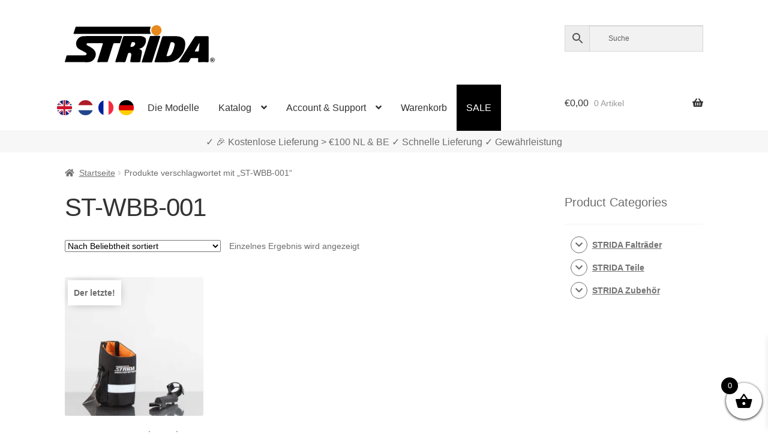

--- FILE ---
content_type: text/html; charset=UTF-8
request_url: https://www.strida.nl/de/t/st-wbb-001-de/
body_size: 22231
content:
<!doctype html><html lang="de"><head><meta charset="UTF-8"><meta name="viewport" content="width=device-width, initial-scale=1"><link rel="profile" href="http://gmpg.org/xfn/11"><link rel="pingback" href="https://www.strida.nl/wp/xmlrpc.php"><meta name='robots' content='noindex, follow' />  <link media="all" href="https://www.strida.nl/app/cache/autoptimize/css/autoptimize_548021291a8d5a7913707b3e0df82e6c.css" rel="stylesheet"><title>ST-WBB-001 - STRIDA Falträder</title><meta property="og:locale" content="de_DE" /><meta property="og:locale:alternate" content="en_GB" /><meta property="og:locale:alternate" content="nl_NL" /><meta property="og:locale:alternate" content="fr_FR" /><meta property="og:type" content="article" /><meta property="og:title" content="ST-WBB-001 - STRIDA Falträder" /><meta property="og:url" content="https://www.strida.nl/de/t/st-wbb-001-de/" /><meta property="og:site_name" content="STRIDA Falträder" /><meta property="og:image" content="https://i0.wp.com/www.strida.nl/app/uploads/2024/05/strida-webshop.jpg?fit=1200%2C675&ssl=1" /><meta property="og:image:width" content="1200" /><meta property="og:image:height" content="675" /><meta property="og:image:type" content="image/jpeg" /><meta name="twitter:card" content="summary_large_image" /> <script data-jetpack-boost="ignore" type="application/ld+json" class="yoast-schema-graph">{"@context":"https://schema.org","@graph":[{"@type":"CollectionPage","@id":"https://www.strida.nl/de/t/st-wbb-001-de/","url":"https://www.strida.nl/de/t/st-wbb-001-de/","name":"ST-WBB-001 - STRIDA Falträder","isPartOf":{"@id":"https://www.strida.nl/de/#website"},"primaryImageOfPage":{"@id":"https://www.strida.nl/de/t/st-wbb-001-de/#primaryimage"},"image":{"@id":"https://www.strida.nl/de/t/st-wbb-001-de/#primaryimage"},"thumbnailUrl":"https://i0.wp.com/www.strida.nl/app/uploads/2018/10/Strida-ST-WBB-001-Strida-waterfles-houder-hoes-Strida-water-bottle-bag-3.jpg?fit=1500%2C844&ssl=1","breadcrumb":{"@id":"https://www.strida.nl/de/t/st-wbb-001-de/#breadcrumb"},"inLanguage":"de"},{"@type":"ImageObject","inLanguage":"de","@id":"https://www.strida.nl/de/t/st-wbb-001-de/#primaryimage","url":"https://i0.wp.com/www.strida.nl/app/uploads/2018/10/Strida-ST-WBB-001-Strida-waterfles-houder-hoes-Strida-water-bottle-bag-3.jpg?fit=1500%2C844&ssl=1","contentUrl":"https://i0.wp.com/www.strida.nl/app/uploads/2018/10/Strida-ST-WBB-001-Strida-waterfles-houder-hoes-Strida-water-bottle-bag-3.jpg?fit=1500%2C844&ssl=1","width":1500,"height":844},{"@type":"BreadcrumbList","@id":"https://www.strida.nl/de/t/st-wbb-001-de/#breadcrumb","itemListElement":[{"@type":"ListItem","position":1,"name":"Home","item":"https://www.strida.nl/de/"},{"@type":"ListItem","position":2,"name":"ST-WBB-001"}]},{"@type":"WebSite","@id":"https://www.strida.nl/de/#website","url":"https://www.strida.nl/de/","name":"STRIDA Falträder","description":"A Whole New Way To Move","publisher":{"@id":"https://www.strida.nl/de/#organization"},"potentialAction":[{"@type":"SearchAction","target":{"@type":"EntryPoint","urlTemplate":"https://www.strida.nl/de/?s={search_term_string}"},"query-input":{"@type":"PropertyValueSpecification","valueRequired":true,"valueName":"search_term_string"}}],"inLanguage":"de"},{"@type":"Organization","@id":"https://www.strida.nl/de/#organization","name":"STRIDA Falträder","alternateName":"STRIDA","url":"https://www.strida.nl/de/","logo":{"@type":"ImageObject","inLanguage":"de","@id":"https://www.strida.nl/de/#/schema/logo/image/","url":"https://i0.wp.com/www.strida.be/app/uploads/2019/01/stridalogo_mail.jpg?fit=600%2C167&ssl=1","contentUrl":"https://i0.wp.com/www.strida.be/app/uploads/2019/01/stridalogo_mail.jpg?fit=600%2C167&ssl=1","width":600,"height":167,"caption":"STRIDA Falträder"},"image":{"@id":"https://www.strida.nl/de/#/schema/logo/image/"}}]}</script> <link rel='dns-prefetch' href='//stats.wp.com' /><link rel='dns-prefetch' href='//i0.wp.com' /><link href='https://fonts.gstatic.com' crossorigin='anonymous' rel='preconnect' /><link rel="alternate" type="application/rss+xml" title="STRIDA Falträder &raquo; Feed" href="https://www.strida.nl/de/feed/" /><link rel="alternate" type="application/rss+xml" title="STRIDA Falträder &raquo; ST-WBB-001 Schlagwort Feed" href="https://www.strida.nl/de/t/st-wbb-001-de/feed/" />           <noscript><style>.woocommerce-product-gallery{opacity:1 !important}</style></noscript><div class="top-banner-area"><p></p></div><link rel="icon" href="https://i0.wp.com/www.strida.nl/app/uploads/2018/11/cropped-favicon-strida-benelux_V3.png?fit=32%2C32&#038;ssl=1" sizes="32x32" /><link rel="icon" href="https://i0.wp.com/www.strida.nl/app/uploads/2018/11/cropped-favicon-strida-benelux_V3.png?fit=192%2C192&#038;ssl=1" sizes="192x192" /><link rel="apple-touch-icon" href="https://i0.wp.com/www.strida.nl/app/uploads/2018/11/cropped-favicon-strida-benelux_V3.png?fit=180%2C180&#038;ssl=1" /><meta name="msapplication-TileImage" content="https://i0.wp.com/www.strida.nl/app/uploads/2018/11/cropped-favicon-strida-benelux_V3.png?fit=270%2C270&#038;ssl=1" /> <noscript><style id="rocket-lazyload-nojs-css">.rll-youtube-player,[data-lazy-src]{display:none !important}</style></noscript></head><body class="archive tax-product_tag term-st-wbb-001-de term-39720 wp-embed-responsive wp-theme-storefront wp-child-theme-storefront-snl theme-storefront woocommerce woocommerce-page woocommerce-no-js woo-variation-swatches woo-variation-swatches-theme-storefront-snl woo-variation-swatches-theme-child-storefront woo-variation-swatches-style-rounded woo-variation-swatches-attribute-behavior-hide woo-variation-swatches-tooltip-enabled woo-variation-swatches-stylesheet-enabled storefront-align-wide right-sidebar woocommerce-active"><div id="page" class="hfeed site"><header id="masthead" class="site-header" role="banner" style=""><link rel="alternate" hreflang="en" href="https://www.strida.nl/en/t/st-wbb-001-en/" /><link rel="alternate" hreflang="en-BE" href="https://www.strida.be/en/t/st-wbb-001-en/" /><link rel="alternate" hreflang="en-LU" href="https://www.strida.lu/en/t/st-wbb-001-en/" /><link rel="alternate" hreflang="nl" href="https://www.strida.nl/nl/t/st-wbb-001/" /><link rel="alternate" hreflang="nl-BE" href="https://www.strida.be/nl/t/st-wbb-001/" /><link rel="alternate" hreflang="nl-LU" href="https://www.strida.lu/nl/t/st-wbb-001/" /><link rel="alternate" hreflang="fr" href="https://www.strida.nl/fr/t/st-wbb-001-fr/" /><link rel="alternate" hreflang="fr-BE" href="https://www.strida.be/fr/t/st-wbb-001-fr/" /><link rel="alternate" hreflang="fr-LU" href="https://www.strida.lu/fr/t/st-wbb-001-fr/" /><link rel="alternate" hreflang="de" href="https://www.strida.nl/de/t/st-wbb-001-de/" /><link rel="alternate" hreflang="de-BE" href="https://www.strida.be/de/t/st-wbb-001-de/" /><link rel="alternate" hreflang="de-LU" href="https://www.strida.lu/de/t/st-wbb-001-de/" /><div class="col-full"> <a class="skip-link screen-reader-text" href="#site-navigation">Zur Navigation springen</a> <a class="skip-link screen-reader-text" href="#content">Zum Inhalt springen</a><div class="site-branding"> <a href="/"> <svg id="strida-logo" data-name="Layer 1" width="250px" viewBox="0 0 761.12 188.61"> <defs> </defs> <path d="M193.9,54.83c30.66,0,61.32.07,92-.08,4.52,0,5.93.83,4.31,5.54-3.08,8.94-5.7,18-8.4,27.11-.88,3-2.45,4.23-5.7,4.15-8.16-.21-16.33.06-24.49-.13-3.2-.07-4.75,1-5.71,4.13-8.72,27.88-17.62,55.7-26.38,83.57-2.62,8.33-2.51,8.36-11.2,8.36-13,0-26-.1-39,.06-4.13.05-5.24-1.11-3.94-5.22,8.09-25.48,16-51,24-76.52.94-3,1.71-6.08,2.9-9,1.6-3.91.74-5.47-3.7-5.38-9.83.19-19.66,0-29.49,0q-20,0-40,0c-3.57,0-7.61-.22-8.59,4.12s2.59,6.48,5.94,8.06c8.72,4.14,17.11,8.74,24.74,14.78,19.23,15.23,21.27,35.08,6,54.91-8,10.35-19.21,14.39-32.49,14.26-36.32-.36-72.65-.12-109-.13-6.47,0-6.51,0-4.65-6.25,2.33-7.79,4.92-15.51,7-23.37,1.05-3.9,2.95-5.15,7-5.13,27.32.18,54.65.09,82,.1a26,26,0,0,0,7.88-.92c2.77-.86,4.74-2.37,5.2-5.34s-.51-5.62-3.33-7.17c-5.83-3.19-11.67-6.37-17.54-9.46-6.32-3.33-12.8-6.31-18.78-10.31-8-5.39-12.23-13.06-13.14-22.3A37.77,37.77,0,0,1,93,55.77c29.61-2,59.24-.34,88.86-.93C185.9,54.76,189.9,54.82,193.9,54.83Z"/> <path d="M378.55,120.49c.25.31.4.72.66.8,13.63,4.18,12.52,11.58,11.36,20.81-1.46,11.65-4.16,23.14-6.32,34.7a20.33,20.33,0,0,0-.31,2.47c-.54,8.21-.53,8.21-8.59,8.21q-18.5,0-37,0c-6,0-6.87-.91-6-6.63,1.35-8.68,2.94-17.31,4.4-26a31.68,31.68,0,0,0,.46-4.44c.15-8.25-4.76-12-12.88-9.84-3,.8-3.31,3.56-4.06,5.8-4,11.8-7.9,23.62-11.6,35.52-1.27,4.08-3.28,5.78-7.8,5.68-13.49-.3-27-.21-40.48,0-4,0-4.84-1.06-3.6-4.91q13.11-40.78,25.91-81.67c4.29-13.61,8.49-27.26,12.69-40.9,1.09-3.57,2.93-5.36,7.12-5.34,26.82.19,53.65,0,80.47.16a37.85,37.85,0,0,1,23.27,7.62c6.37,4.93,6.45,12.53,5.48,19.73-1.44,10.72-6.56,19.94-14.1,27.44-3.78,3.77-8.87,6.31-14.17,8.06C381.77,118.31,379.38,118.17,378.55,120.49Zm-32.1-34.34c-2.67.5-6.4-1.33-7.83,3-1.81,5.51-3.63,11-5.39,16.55-.86,2.71.08,4,3.06,4.1,7.09.19,13.07-2,17.46-7.74,2.7-3.54,4.77-7.44,2.87-11.95S350.38,86.53,346.45,86.15Z"/> <path d="M494.61,187.48c-11.83,0-23.66,0-35.49,0-3.17,0-4.66-.59-3.51-4.25,12.59-40.22,25.2-80.44,37.52-120.75,1.6-5.26,4.05-6.9,9.45-6.82,21.49.3,43,0,64.48.16a55.46,55.46,0,0,1,26.38,6.33c11.25,6.06,17.11,15.28,17.61,28.49,1,26.52-7.67,49.63-25.22,68.77-15.75,17.16-35.85,27.26-59.73,28C515.61,187.75,505.1,187.48,494.61,187.48ZM544.09,86.2c-3.16,0-6.18-.43-7.5,3.86-6.46,21-13.14,41.95-19.83,62.88-.92,2.89-.21,3.84,2.81,4,10.67.68,18-4.87,22.88-13.32,7.43-12.94,11.8-27.21,14.53-41.81C558.86,91.78,553.76,86.26,544.09,86.2Z"/> <path d="M240.17,44.48q-95,0-190,0c-6.82,0-6.88,0-4.78-6.49,2.88-8.84,6-17.6,8.69-26.5.86-2.86,2.38-3.73,5-3.66,1.5,0,3,0,4.5,0h365c8.35,0,8.26,0,5.3,7.36a28.76,28.76,0,0,0,.55,23.69c2.6,5.59,2.63,5.6-3.77,5.61q-19.25,0-38.49,0Z"/> <path d="M729.91,121.83c0,19.83-.13,39.65.09,59.47.06,4.76-1.32,6.38-6.19,6.28-14-.28-28-.25-42,0-4.44.07-5.75-1.47-5.71-5.78,0-3.86,1.14-7.55,1.15-11.38,0-2.7-.93-4-3.77-3.94q-15.24.1-30.48,0a4.76,4.76,0,0,0-4.7,2.95c-2.31,4.41-5.06,8.61-7.14,13.13-2,4.27-4.58,6.19-9.56,6.06-13-.36-26-.11-39-.16-1.4,0-3.2.65-4.06-1s.65-2.76,1.43-4q22.75-36,45.55-72c10.84-17.1,21.79-34.12,32.58-51.25,1.84-2.94,3.87-4.51,7.57-4.48,19.49.15,39,.21,58.47,0,4.81-.06,5.84,1.79,5.8,6.14C729.81,81.85,729.91,101.84,729.91,121.83ZM682.83,89.14l-22.46,40.77c-1.42,2.58-.07,3.22,2.27,3.21,4.16,0,8.31-.1,12.47,0,3.6.11,5-1.53,5.19-5,.37-5.79,1.29-11.55,1.72-17.34C682.53,103.89,684,97.05,682.83,89.14Z"/> <path d="M416.14,188.48c-7.16,0-14.33-.06-21.49,0-3.25,0-5-.27-3.65-4.47,6-18.12,11.63-36.35,17.47-54.52,6.86-21.32,13.66-42.66,20.75-63.9,4.31-12.92,1.1-10.27,13.7-10.87,10.65-.51,21.29-.63,31.94-.61,1.49,0,3,0,4.49.1,5.4.49,5.71,1,4.07,6C479.27,73,475.08,85.81,471,98.6c-9,28.12-18.15,56.22-27,84.4-1.34,4.27-3.45,5.78-7.83,5.57C429.47,188.24,422.8,188.48,416.14,188.48Z"/> <path class="orange"
 d="M490.77,25.51c.17,14.4-11.32,26.48-25.41,26.7a26.36,26.36,0,0,1-26.85-25.75A25.88,25.88,0,0,1,464,0C479.39-.11,490.59,10.57,490.77,25.51Z"/> <path d="M749,188a12.86,12.86,0,0,1-4.78-.88,11.56,11.56,0,0,1-3.81-2.43A10.82,10.82,0,0,1,737.9,181a12.2,12.2,0,0,1,0-9.15,10.68,10.68,0,0,1,2.51-3.64,11.84,11.84,0,0,1,3.81-2.41,12.86,12.86,0,0,1,4.78-.87,13,13,0,0,1,4.8.87,12,12,0,0,1,3.84,2.41,11,11,0,0,1,2.56,3.64,11.84,11.84,0,0,1,0,9.15,11.1,11.1,0,0,1-2.56,3.65,11.69,11.69,0,0,1-3.84,2.43A13,13,0,0,1,749,188Zm0-1.57a11,11,0,0,0,4.05-.73,10,10,0,0,0,3.27-2,9.15,9.15,0,0,0,2.17-3.14,10.17,10.17,0,0,0,.78-4,10,10,0,0,0-.76-3.92,9.71,9.71,0,0,0-2.14-3.16,10,10,0,0,0-3.25-2.1,11.38,11.38,0,0,0-8.23,0,9.75,9.75,0,0,0-3.24,2.1,9.62,9.62,0,0,0-2.1,3.14,10,10,0,0,0-.75,3.88,10.17,10.17,0,0,0,.75,3.92,9.79,9.79,0,0,0,2.1,3.18,9.64,9.64,0,0,0,3.24,2.12A10.78,10.78,0,0,0,749,186.39Zm-5.2-17h6.26a4,4,0,0,1,1.78.41,4.64,4.64,0,0,1,1.42,1.09,5.54,5.54,0,0,1,.93,1.5,4.51,4.51,0,0,1-.39,4.14,3.82,3.82,0,0,1-1.86,1.6l3.28,5.29h-3.38l-3-4.72h-2v4.72h-3.07Zm6,6.7a1.6,1.6,0,0,0,1.26-.53,2.15,2.15,0,0,0,.46-1.48,2,2,0,0,0-.54-1.52,1.83,1.83,0,0,0-1.28-.49H746.9v4Z"/> </svg> </a></div><div class="site-search"><div class="widget woocommerce widget_product_search"><div class="aws-container" data-url="/de/?wc-ajax=aws_action" data-siteurl="https://www.strida.nl" data-lang="de" data-show-loader="true" data-show-more="true" data-show-page="true" data-ajax-search="false" data-show-clear="true" data-mobile-screen="false" data-use-analytics="true" data-min-chars="3" data-buttons-order="3" data-timeout="300" data-is-mobile="false" data-page-id="39720" data-tax="product_tag" ><form class="aws-search-form" action="https://www.strida.nl/de/" method="get" role="search" ><div class="aws-wrapper"><label class="aws-search-label" for="697643c12a433">Suche</label><input type="search" name="s" id="697643c12a433" value="" class="aws-search-field" placeholder="Suche" autocomplete="off" /><input type="hidden" name="post_type" value="product"><input type="hidden" name="type_aws" value="true"><input type="hidden" name="lang" value="de"><div class="aws-search-clear"><span>×</span></div><div class="aws-loader"></div></div><div class="aws-search-btn aws-form-btn"><span class="aws-search-btn_icon"><svg focusable="false" xmlns="http://www.w3.org/2000/svg" viewBox="0 0 24 24" width="24px"><path d="M15.5 14h-.79l-.28-.27C15.41 12.59 16 11.11 16 9.5 16 5.91 13.09 3 9.5 3S3 5.91 3 9.5 5.91 16 9.5 16c1.61 0 3.09-.59 4.23-1.57l.27.28v.79l5 4.99L20.49 19l-4.99-5zm-6 0C7.01 14 5 11.99 5 9.5S7.01 5 9.5 5 14 7.01 14 9.5 11.99 14 9.5 14z"></path></svg></span></div></form></div></div></div></div><div class="storefront-primary-navigation"><div class="col-full"><nav id="site-navigation" class="main-navigation" role="navigation" aria-label="Primäre Navigation"> <button id="site-navigation-menu-toggle" class="menu-toggle" aria-controls="site-navigation" aria-expanded="false"><span>Menü</span></button><div class="primary-navigation"><ul id="menu-main-menu-de" class="menu"><li id="menu-item-34427-en" class="lang-item lang-item-19 lang-item-en lang-item-first menu-item menu-item-type-custom menu-item-object-custom menu-item-34427-en"><a href="https://www.strida.nl/en/t/st-wbb-001-en/" data-ps2id-api="true" hreflang="en" lang="en"><noscript><img src="/app/themes/storefront-snl/polylang/en_GB.png" alt="English" /></noscript><img class="lazyload" src='data:image/svg+xml,%3Csvg%20xmlns=%22http://www.w3.org/2000/svg%22%20viewBox=%220%200%20210%20140%22%3E%3C/svg%3E' data-src="/app/themes/storefront-snl/polylang/en_GB.png" alt="English" /></a></li><li id="menu-item-34427-nl" class="lang-item lang-item-22 lang-item-nl menu-item menu-item-type-custom menu-item-object-custom menu-item-34427-nl"><a href="https://www.strida.nl/nl/t/st-wbb-001/" data-ps2id-api="true" hreflang="nl" lang="nl"><noscript><img src="/app/themes/storefront-snl/polylang/nl_NL.png" alt="Nederlands" /></noscript><img class="lazyload" src='data:image/svg+xml,%3Csvg%20xmlns=%22http://www.w3.org/2000/svg%22%20viewBox=%220%200%20210%20140%22%3E%3C/svg%3E' data-src="/app/themes/storefront-snl/polylang/nl_NL.png" alt="Nederlands" /></a></li><li id="menu-item-34427-fr" class="lang-item lang-item-26 lang-item-fr menu-item menu-item-type-custom menu-item-object-custom menu-item-34427-fr"><a href="https://www.strida.nl/fr/t/st-wbb-001-fr/" data-ps2id-api="true" hreflang="fr" lang="fr"><noscript><img src="/app/themes/storefront-snl/polylang/fr_FR.png" alt="Français" /></noscript><img class="lazyload" src='data:image/svg+xml,%3Csvg%20xmlns=%22http://www.w3.org/2000/svg%22%20viewBox=%220%200%20210%20140%22%3E%3C/svg%3E' data-src="/app/themes/storefront-snl/polylang/fr_FR.png" alt="Français" /></a></li><li id="menu-item-34427-de" class="lang-item lang-item-10334 lang-item-de current-lang menu-item menu-item-type-custom menu-item-object-custom menu-item-34427-de"><a href="https://www.strida.nl/de/t/st-wbb-001-de/" data-ps2id-api="true" hreflang="de" lang="de"><noscript><img src="/app/themes/storefront-snl/polylang/de_DE.png" alt="Deutsch" /></noscript><img class="lazyload" src='data:image/svg+xml,%3Csvg%20xmlns=%22http://www.w3.org/2000/svg%22%20viewBox=%220%200%20210%20140%22%3E%3C/svg%3E' data-src="/app/themes/storefront-snl/polylang/de_DE.png" alt="Deutsch" /></a></li><li id="menu-item-35623" class="menu-item menu-item-type-post_type menu-item-object-page menu-item-35623"><a href="https://www.strida.nl/de/die-modelle-erklart/" data-ps2id-api="true">Die Modelle</a></li><li id="menu-item-15603" class="menu-item menu-item-type-post_type menu-item-object-page menu-item-has-children menu-item-15603"><a href="https://www.strida.nl/de/katalog/" data-ps2id-api="true">Katalog</a><ul class="sub-menu"><li id="menu-item-15917" class="menu-item menu-item-type-taxonomy menu-item-object-product_cat menu-item-15917"><a href="https://www.strida.nl/de/c/strida-faltrader/" data-ps2id-api="true">STRIDA Falträder</a></li><li id="menu-item-15919" class="menu-item menu-item-type-taxonomy menu-item-object-product_cat menu-item-15919"><a href="https://www.strida.nl/de/c/strida-zubehor/" data-ps2id-api="true">STRIDA Zubehör</a></li><li id="menu-item-15918" class="menu-item menu-item-type-taxonomy menu-item-object-product_cat menu-item-15918"><a href="https://www.strida.nl/de/c/strida-teile/" data-ps2id-api="true">STRIDA Teile</a></li><li id="menu-item-20201" class="menu-item menu-item-type-custom menu-item-object-custom menu-item-20201"><a href="/de/shop/strida-customizer/" data-ps2id-api="true">STRIDA Konfigurator</a></li></ul></li><li id="menu-item-16620" class="menu-item menu-item-type-custom menu-item-object-custom menu-item-has-children menu-item-16620"><a href="#" data-ps2id-api="true">Account &#038; Support</a><ul class="sub-menu"><li id="menu-item-17042" class="menu-item menu-item-type-post_type menu-item-object-page menu-item-17042"><a href="https://www.strida.nl/de/support-faq/" data-ps2id-api="true">Support / FAQ</a></li><li id="menu-item-15601" class="menu-item menu-item-type-post_type menu-item-object-page menu-item-15601"><a href="https://www.strida.nl/de/mein-account/" data-ps2id-api="true">Mein Account</a></li></ul></li><li id="menu-item-15795" class="menu-item menu-item-type-post_type menu-item-object-page menu-item-15795"><a href="https://www.strida.nl/de/warenkorb/" data-ps2id-api="true">Warenkorb</a></li><li id="menu-item-17411" class="menu-item menu-item-type-post_type menu-item-object-page menu-item-17411"><a href="https://www.strida.nl/de/sale/" data-ps2id-api="true">SALE</a></li></ul></div><div class="handheld-navigation"><ul id="menu-main-menu-de-1" class="menu"><li class="lang-item lang-item-19 lang-item-en lang-item-first menu-item menu-item-type-custom menu-item-object-custom menu-item-34427-en"><a href="https://www.strida.nl/en/t/st-wbb-001-en/" data-ps2id-api="true" hreflang="en" lang="en"><noscript><img src="/app/themes/storefront-snl/polylang/en_GB.png" alt="English" /></noscript><img class="lazyload" src='data:image/svg+xml,%3Csvg%20xmlns=%22http://www.w3.org/2000/svg%22%20viewBox=%220%200%20210%20140%22%3E%3C/svg%3E' data-src="/app/themes/storefront-snl/polylang/en_GB.png" alt="English" /></a></li><li class="lang-item lang-item-22 lang-item-nl menu-item menu-item-type-custom menu-item-object-custom menu-item-34427-nl"><a href="https://www.strida.nl/nl/t/st-wbb-001/" data-ps2id-api="true" hreflang="nl" lang="nl"><noscript><img src="/app/themes/storefront-snl/polylang/nl_NL.png" alt="Nederlands" /></noscript><img class="lazyload" src='data:image/svg+xml,%3Csvg%20xmlns=%22http://www.w3.org/2000/svg%22%20viewBox=%220%200%20210%20140%22%3E%3C/svg%3E' data-src="/app/themes/storefront-snl/polylang/nl_NL.png" alt="Nederlands" /></a></li><li class="lang-item lang-item-26 lang-item-fr menu-item menu-item-type-custom menu-item-object-custom menu-item-34427-fr"><a href="https://www.strida.nl/fr/t/st-wbb-001-fr/" data-ps2id-api="true" hreflang="fr" lang="fr"><noscript><img src="/app/themes/storefront-snl/polylang/fr_FR.png" alt="Français" /></noscript><img class="lazyload" src='data:image/svg+xml,%3Csvg%20xmlns=%22http://www.w3.org/2000/svg%22%20viewBox=%220%200%20210%20140%22%3E%3C/svg%3E' data-src="/app/themes/storefront-snl/polylang/fr_FR.png" alt="Français" /></a></li><li class="lang-item lang-item-10334 lang-item-de current-lang menu-item menu-item-type-custom menu-item-object-custom menu-item-34427-de"><a href="https://www.strida.nl/de/t/st-wbb-001-de/" data-ps2id-api="true" hreflang="de" lang="de"><noscript><img src="/app/themes/storefront-snl/polylang/de_DE.png" alt="Deutsch" /></noscript><img class="lazyload" src='data:image/svg+xml,%3Csvg%20xmlns=%22http://www.w3.org/2000/svg%22%20viewBox=%220%200%20210%20140%22%3E%3C/svg%3E' data-src="/app/themes/storefront-snl/polylang/de_DE.png" alt="Deutsch" /></a></li><li class="menu-item menu-item-type-post_type menu-item-object-page menu-item-35623"><a href="https://www.strida.nl/de/die-modelle-erklart/" data-ps2id-api="true">Die Modelle</a></li><li class="menu-item menu-item-type-post_type menu-item-object-page menu-item-has-children menu-item-15603"><a href="https://www.strida.nl/de/katalog/" data-ps2id-api="true">Katalog</a><ul class="sub-menu"><li class="menu-item menu-item-type-taxonomy menu-item-object-product_cat menu-item-15917"><a href="https://www.strida.nl/de/c/strida-faltrader/" data-ps2id-api="true">STRIDA Falträder</a></li><li class="menu-item menu-item-type-taxonomy menu-item-object-product_cat menu-item-15919"><a href="https://www.strida.nl/de/c/strida-zubehor/" data-ps2id-api="true">STRIDA Zubehör</a></li><li class="menu-item menu-item-type-taxonomy menu-item-object-product_cat menu-item-15918"><a href="https://www.strida.nl/de/c/strida-teile/" data-ps2id-api="true">STRIDA Teile</a></li><li class="menu-item menu-item-type-custom menu-item-object-custom menu-item-20201"><a href="/de/shop/strida-customizer/" data-ps2id-api="true">STRIDA Konfigurator</a></li></ul></li><li class="menu-item menu-item-type-custom menu-item-object-custom menu-item-has-children menu-item-16620"><a href="#" data-ps2id-api="true">Account &#038; Support</a><ul class="sub-menu"><li class="menu-item menu-item-type-post_type menu-item-object-page menu-item-17042"><a href="https://www.strida.nl/de/support-faq/" data-ps2id-api="true">Support / FAQ</a></li><li class="menu-item menu-item-type-post_type menu-item-object-page menu-item-15601"><a href="https://www.strida.nl/de/mein-account/" data-ps2id-api="true">Mein Account</a></li></ul></li><li class="menu-item menu-item-type-post_type menu-item-object-page menu-item-15795"><a href="https://www.strida.nl/de/warenkorb/" data-ps2id-api="true">Warenkorb</a></li><li class="menu-item menu-item-type-post_type menu-item-object-page menu-item-17411"><a href="https://www.strida.nl/de/sale/" data-ps2id-api="true">SALE</a></li></ul></div></nav><ul id="site-header-cart" class="site-header-cart menu"><li class=""> <a class="cart-contents" href="https://www.strida.nl/de/warenkorb/" title="Deinen Warenkorb ansehen"> <span class="woocommerce-Price-amount amount"><span class="woocommerce-Price-currencySymbol">&euro;</span>0,00</span> <span class="count">0 Artikel</span> </a></li><li><div class="widget woocommerce widget_shopping_cart"><div class="widget_shopping_cart_content"></div></div></li></ul></div></div></header><div id="key-sale-points"><div id="key-sale-points-div" class="key-sale-points-div"> ✓ Weltweite Lieferung    ✓ Alles auf Lager    ✓ Garantie</div></div><div class="storefront-breadcrumb"><div class="col-full"><nav class="woocommerce-breadcrumb" aria-label="breadcrumbs"><a href="https://www.strida.nl/de/">Startseite</a><span class="breadcrumb-separator"> / </span>Produkte verschlagwortet mit &#8222;ST-WBB-001&#8220;</nav></div></div><div id="content" class="site-content" tabindex="-1"><div class="col-full"><div class="woocommerce"></div><div id="primary" class="content-area"><main id="main" class="site-main" role="main"><header class="woocommerce-products-header"><h1 class="woocommerce-products-header__title page-title">ST-WBB-001</h1></header><div class="storefront-sorting"><div class="woocommerce-notices-wrapper"></div><form class="woocommerce-ordering" method="get"> <select
 name="orderby"
 class="orderby"
 aria-label="Shop-Reihenfolge"
 ><option value="popularity"  selected='selected'>Nach Beliebtheit sortiert</option><option value="date" >Sortieren nach neuesten</option><option value="price" >Nach Preis sortiert: niedrig nach hoch</option><option value="price-desc" >Nach Preis sortiert: hoch nach niedrig</option> </select> <input type="hidden" name="paged" value="1" /></form><p class="woocommerce-result-count" role="alert" aria-relevant="all" > Einzelnes Ergebnis wird angezeigt</p></div><ul class="products columns-3"><li class="product type-product post-3727 status-publish first instock product_cat-bidonhalter-flaschenhalterungen product_tag-de product_tag-halter-de product_tag-st-wbb-001-de product_tag-strida-de has-post-thumbnail taxable shipping-taxable purchasable product-type-simple"> <a href="https://www.strida.nl/de/shop/strida-getraenketasche/" class="woocommerce-LoopProduct-link woocommerce-loop-product__link"><img width="324" height="324" src="https://i0.wp.com/www.strida.nl/app/uploads/2018/10/Strida-ST-WBB-001-Strida-waterfles-houder-hoes-Strida-water-bottle-bag-3.jpg?resize=324%2C324&amp;ssl=1" class="attachment-woocommerce_thumbnail size-woocommerce_thumbnail wp-post-image" alt="STRIDA Getränketasche - de - Halter - ST-WBB-001 - strida" decoding="async" fetchpriority="high" srcset="https://i0.wp.com/www.strida.nl/app/uploads/2018/10/Strida-ST-WBB-001-Strida-waterfles-houder-hoes-Strida-water-bottle-bag-3.jpg?resize=324%2C324&amp;ssl=1 324w, https://i0.wp.com/www.strida.nl/app/uploads/2018/10/Strida-ST-WBB-001-Strida-waterfles-houder-hoes-Strida-water-bottle-bag-3.jpg?resize=150%2C150&amp;ssl=1 150w, https://i0.wp.com/www.strida.nl/app/uploads/2018/10/Strida-ST-WBB-001-Strida-waterfles-houder-hoes-Strida-water-bottle-bag-3.jpg?resize=100%2C100&amp;ssl=1 100w, https://i0.wp.com/www.strida.nl/app/uploads/2018/10/Strida-ST-WBB-001-Strida-waterfles-houder-hoes-Strida-water-bottle-bag-3.jpg?zoom=2&amp;resize=324%2C324&amp;ssl=1 648w, https://i0.wp.com/www.strida.nl/app/uploads/2018/10/Strida-ST-WBB-001-Strida-waterfles-houder-hoes-Strida-water-bottle-bag-3.jpg?zoom=3&amp;resize=324%2C324&amp;ssl=1 972w" sizes="(max-width: 324px) 100vw, 324px" title="STRIDA Getränketasche" /><h2 class="woocommerce-loop-product__title">STRIDA Getränketasche</h2> <span class="price"><span class="woocommerce-Price-amount amount"><bdi><span class="woocommerce-Price-currencySymbol">&euro;</span>27,50</bdi></span></span> </a><span class="only-one-left-tag" style="  padding: 10px;
 display: block;
 background: white;
box-shadow: 1px 1px 16px -6px rgba(0,0,0,0.45);
-webkit-box-shadow: 1px 1px 16px -6px rgba(0,0,0,0.45);
-moz-box-shadow: 1px 1px 16px -6px rgba(0,0,0,0.45);
font-weight: bold;
position: absolute;
top: 5px;
left: 5px;  ">Der letzte!</span><br><a href="?add-to-cart=3727" aria-describedby="woocommerce_loop_add_to_cart_link_describedby_3727" data-quantity="1" class="button product_type_simple add_to_cart_button ajax_add_to_cart" data-product_id="3727" data-product_sku="8944855899902" aria-label="In den Warenkorb legen: „STRIDA Getränketasche“" rel="nofollow" data-success_message="„STRIDA Getränketasche“ wurde deinem Warenkorb hinzugefügt">In den Warenkorb</a> <span id="woocommerce_loop_add_to_cart_link_describedby_3727" class="screen-reader-text"> </span></li></ul><div class="storefront-sorting"><form class="woocommerce-ordering" method="get"> <select
 name="orderby"
 class="orderby"
 aria-label="Shop-Reihenfolge"
 ><option value="popularity"  selected='selected'>Nach Beliebtheit sortiert</option><option value="date" >Sortieren nach neuesten</option><option value="price" >Nach Preis sortiert: niedrig nach hoch</option><option value="price-desc" >Nach Preis sortiert: hoch nach niedrig</option> </select> <input type="hidden" name="paged" value="1" /></form><p class="woocommerce-result-count" role="alert" aria-relevant="all" > Einzelnes Ergebnis wird angezeigt</p></div></main></div><div id="secondary" class="widget-area" role="complementary"><div id="custom_product_categories_widget-2" class="widget widget_custom_product_categories_widget"><span class="gamma widget-title">Product Categories</span><div class="product-categories-accordion"><ul class="product-categories-accordion"><li class="product-category "><i class="fa fa-chevron-down chevron-down-accordion-menu"></i><a href="https://www.strida.nl/de/c/strida-faltrader/">STRIDA Falträder</a><ul class="sub-menu"><li class="product-category "><a href="https://www.strida.nl/de/c/strida-faltrader/sondereditionen/">Sondereditionen</a></li><li class="product-category "><a href="https://www.strida.nl/de/c/strida-faltrader/strida-5/">STRIDA 5</a></li><li class="product-category "><a href="https://www.strida.nl/de/c/strida-faltrader/strida-lt-de/">STRIDA LT</a></li><li class="product-category "><a href="https://www.strida.nl/de/c/strida-faltrader/strida-sx-de/">STRIDA SX</a></li></ul></li><li class="product-category "><i class="fa fa-chevron-down chevron-down-accordion-menu"></i><a href="https://www.strida.nl/de/c/strida-teile/">STRIDA Teile</a><ul class="sub-menu"><li class="product-category "><i class="fa fa-chevron-down chevron-down-accordion-menu"></i><a href="https://www.strida.nl/de/c/strida-teile/achsen-und-lager/">Achsen und Lager</a><ul class="sub-menu"><li class="product-category "><i class="fa fa-chevron-down chevron-down-accordion-menu"></i><a href="https://www.strida.nl/de/c/strida-teile/achsen-und-lager/lager-ringe/">Lager Ringe</a><ul class="sub-menu"><li class="product-category "><a href="https://www.strida.nl/de/c/strida-teile/achsen-und-lager/lager-ringe/lagerringe-unteres-rahmenrohr/">Lagerringe unteres Rahmenrohr</a></li></ul></li><li class="product-category "><i class="fa fa-chevron-down chevron-down-accordion-menu"></i><a href="https://www.strida.nl/de/c/strida-teile/achsen-und-lager/tretlager-und-achsen/">Tretlager und Achsen</a><ul class="sub-menu"><li class="product-category "><a href="https://www.strida.nl/de/c/strida-teile/achsen-und-lager/tretlager-und-achsen/hinterachse/">Hinterachse</a></li><li class="product-category "><a href="https://www.strida.nl/de/c/strida-teile/achsen-und-lager/tretlager-und-achsen/tretlager-fur-strida-5-sx/">Tretlager für STRIDA 5 &amp; SX</a></li><li class="product-category "><a href="https://www.strida.nl/de/c/strida-teile/achsen-und-lager/tretlager-und-achsen/tretlager-fur-strida-evo-3s/">Tretlager für STRIDA EVO 3S</a></li><li class="product-category "><a href="https://www.strida.nl/de/c/strida-teile/achsen-und-lager/tretlager-und-achsen/tretlager-fur-strida-lt/">Tretlager für STRIDA LT</a></li><li class="product-category "><a href="https://www.strida.nl/de/c/strida-teile/achsen-und-lager/tretlager-und-achsen/vorderachse/">Vorderachse</a></li></ul></li></ul></li><li class="product-category "><i class="fa fa-chevron-down chevron-down-accordion-menu"></i><a href="https://www.strida.nl/de/c/strida-teile/antriebsmechanismus/">Antriebsmechanismus</a><ul class="sub-menu"><li class="product-category "><a href="https://www.strida.nl/de/c/strida-teile/antriebsmechanismus/antriebsriemen/">Antriebsriemen</a></li><li class="product-category "><i class="fa fa-chevron-down chevron-down-accordion-menu"></i><a href="https://www.strida.nl/de/c/strida-teile/antriebsmechanismus/pedale-kurbeln/">Pedale &amp; Kurbeln</a><ul class="sub-menu"><li class="product-category "><i class="fa fa-chevron-down chevron-down-accordion-menu"></i><a href="https://www.strida.nl/de/c/strida-teile/antriebsmechanismus/pedale-kurbeln/klapppedale/">Klapppedale</a><ul class="sub-menu"><li class="product-category "><a href="https://www.strida.nl/de/c/strida-teile/antriebsmechanismus/pedale-kurbeln/klapppedale/klapppedale-aus-aluminium/">Klapppedale aus Aluminium</a></li><li class="product-category "><a href="https://www.strida.nl/de/c/strida-teile/antriebsmechanismus/pedale-kurbeln/klapppedale/klapppedale-aus-kunststoff/">Klapppedale aus Kunststoff</a></li></ul></li><li class="product-category "><i class="fa fa-chevron-down chevron-down-accordion-menu"></i><a href="https://www.strida.nl/de/c/strida-teile/antriebsmechanismus/pedale-kurbeln/kurbel/">Kurbel</a><ul class="sub-menu"><li class="product-category "><a href="https://www.strida.nl/de/c/strida-teile/antriebsmechanismus/pedale-kurbeln/kurbel/kurbel-fur-strida-evo-3s/">Kurbel für STRIDA EVO 3S</a></li><li class="product-category "><a href="https://www.strida.nl/de/c/strida-teile/antriebsmechanismus/pedale-kurbeln/kurbel/kurbel-fuer-strida-5-lt-sx/">Kurbel für STRIDA 5 LT &amp; SX</a></li></ul></li><li class="product-category "><a href="https://www.strida.nl/de/c/strida-teile/antriebsmechanismus/pedale-kurbeln/pedale-quick-release/">Pedale (Quick Release)</a></li></ul></li><li class="product-category "><i class="fa fa-chevron-down chevron-down-accordion-menu"></i><a href="https://www.strida.nl/de/c/strida-teile/antriebsmechanismus/zahnrader-fuhrungsrader/">Zahnräder &amp; Führungsräder</a><ul class="sub-menu"><li class="product-category "><a href="https://www.strida.nl/de/c/strida-teile/antriebsmechanismus/zahnrader-fuhrungsrader/freilauf-hinterachse/">Freilauf Hinterachse</a></li><li class="product-category "><i class="fa fa-chevron-down chevron-down-accordion-menu"></i><a href="https://www.strida.nl/de/c/strida-teile/antriebsmechanismus/zahnrader-fuhrungsrader/kettenrader/">Kettenräder</a><ul class="sub-menu"><li class="product-category "><a href="https://www.strida.nl/de/c/strida-teile/antriebsmechanismus/zahnrader-fuhrungsrader/kettenrader/farbige-kettenrader/">Farbige Kettenräder</a></li><li class="product-category "><a href="https://www.strida.nl/de/c/strida-teile/antriebsmechanismus/zahnrader-fuhrungsrader/kettenrader/kettenrad-schwarz/">Kettenrad (Schwarz)</a></li><li class="product-category "><a href="https://www.strida.nl/de/c/strida-teile/antriebsmechanismus/zahnrader-fuhrungsrader/kettenrader/kettenrader-fur-strida-evo-3s-schwarz/">Kettenräder für STRIDA EVO 3S (Schwarz)</a></li></ul></li><li class="product-category "><a href="https://www.strida.nl/de/c/strida-teile/antriebsmechanismus/zahnrader-fuhrungsrader/riemenantrieb/">Riemenantrieb</a></li></ul></li></ul></li><li class="product-category "><i class="fa fa-chevron-down chevron-down-accordion-menu"></i><a href="https://www.strida.nl/de/c/strida-teile/bremskomponenten/">Bremskomponenten</a><ul class="sub-menu"><li class="product-category "><a href="https://www.strida.nl/de/c/strida-teile/bremskomponenten/bremsbacken/">Bremsbacken</a></li><li class="product-category "><a href="https://www.strida.nl/de/c/strida-teile/bremskomponenten/bremshebel/">Bremshebel</a></li><li class="product-category "><i class="fa fa-chevron-down chevron-down-accordion-menu"></i><a href="https://www.strida.nl/de/c/strida-teile/bremskomponenten/bremssattel/">Bremssättel</a><ul class="sub-menu"><li class="product-category "><a href="https://www.strida.nl/de/c/strida-teile/bremskomponenten/bremssattel/bremssattel-schwarz/">Bremssättel (Schwarz)</a></li><li class="product-category "><a href="https://www.strida.nl/de/c/strida-teile/bremskomponenten/bremssattel/bremssattel-aus-aluminium/">Bremssättel aus Aluminium</a></li><li class="product-category "><a href="https://www.strida.nl/de/c/strida-teile/bremskomponenten/bremssattel/farbige-bremssattel/">Farbige Bremssättel</a></li></ul></li><li class="product-category "><a href="https://www.strida.nl/de/c/strida-teile/bremskomponenten/bremsscheiben/">Bremsscheiben</a></li><li class="product-category "><a href="https://www.strida.nl/de/c/strida-teile/bremskomponenten/bremszuge/">Bremszüge</a></li></ul></li><li class="product-category "><i class="fa fa-chevron-down chevron-down-accordion-menu"></i><a href="https://www.strida.nl/de/c/strida-teile/gepacktrager/">Gepäckträger</a><ul class="sub-menu"><li class="product-category "><a href="https://www.strida.nl/de/c/strida-teile/gepacktrager/aluminium-gepacktrager/">Aluminium Gepäckträger</a></li><li class="product-category "><a href="https://www.strida.nl/de/c/strida-teile/gepacktrager/farbige-aluminium-gepacktrager/">Farbige Aluminium Gepäckträger</a></li><li class="product-category "><a href="https://www.strida.nl/de/c/strida-teile/gepacktrager/gepacktrager-aus-kunststoff/">Gepäckträger aus Kunststoff</a></li><li class="product-category "><a href="https://www.strida.nl/de/c/strida-teile/gepacktrager/gepacktrager-luxus/">Gepäckträger Luxus</a></li></ul></li><li class="product-category "><i class="fa fa-chevron-down chevron-down-accordion-menu"></i><a href="https://www.strida.nl/de/c/strida-teile/griffen-lenker/">Griffen &amp; Lenker</a><ul class="sub-menu"><li class="product-category "><a href="https://www.strida.nl/de/c/strida-teile/griffen-lenker/endkappen/">Endkappen</a></li><li class="product-category "><i class="fa fa-chevron-down chevron-down-accordion-menu"></i><a href="https://www.strida.nl/de/c/strida-teile/griffen-lenker/griffen/">Griffen</a><ul class="sub-menu"><li class="product-category "><i class="fa fa-chevron-down chevron-down-accordion-menu"></i><a href="https://www.strida.nl/de/c/strida-teile/griffen-lenker/griffen/gummigriffen/">Gummigriffen</a><ul class="sub-menu"><li class="product-category "><a href="https://www.strida.nl/de/c/strida-teile/griffen-lenker/griffen/gummigriffen/farbige-gummigriffen/">Farbige Gummigriffen</a></li><li class="product-category "><a href="https://www.strida.nl/de/c/strida-teile/griffen-lenker/griffen/gummigriffen/gummigriffen-schwarz/">Gummigriffen (Schwarz)</a></li><li class="product-category "><a href="https://www.strida.nl/de/c/strida-teile/griffen-lenker/griffen/gummigriffen/gummigriffen-weiss/">Gummigriffen (Weiss)</a></li></ul></li><li class="product-category "><i class="fa fa-chevron-down chevron-down-accordion-menu"></i><a href="https://www.strida.nl/de/c/strida-teile/griffen-lenker/griffen/ledergriffen/">Ledergriffen</a><ul class="sub-menu"><li class="product-category "><a href="https://www.strida.nl/de/c/strida-teile/griffen-lenker/griffen/ledergriffen/ledergriffen-braun/">Ledergriffen (braun)</a></li><li class="product-category "><a href="https://www.strida.nl/de/c/strida-teile/griffen-lenker/griffen/ledergriffen/ledergriffen-schwarz/">Ledergriffen (Schwarz)</a></li></ul></li><li class="product-category "><a href="https://www.strida.nl/de/c/strida-teile/griffen-lenker/griffen/schaumstoffgriffe/">Schaumstoffgriffe</a></li></ul></li><li class="product-category "><i class="fa fa-chevron-down chevron-down-accordion-menu"></i><a href="https://www.strida.nl/de/c/strida-teile/griffen-lenker/lenker-kits/">Lenker kits</a><ul class="sub-menu"><li class="product-category "><a href="https://www.strida.nl/de/c/strida-teile/griffen-lenker/lenker-kits/m-lenkstangen/">M-Lenkstangen</a></li></ul></li><li class="product-category "><i class="fa fa-chevron-down chevron-down-accordion-menu"></i><a href="https://www.strida.nl/de/c/strida-teile/griffen-lenker/lenkstangen-spezielle-lenker/">Lenkstangen &amp; Spezielle Lenker</a><ul class="sub-menu"><li class="product-category "><a href="https://www.strida.nl/de/c/strida-teile/griffen-lenker/lenkstangen-spezielle-lenker/standard-aluminium-lenkstangen/">Standard Aluminium-Lenkstangen</a></li></ul></li></ul></li><li class="product-category "><i class="fa fa-chevron-down chevron-down-accordion-menu"></i><a href="https://www.strida.nl/de/c/strida-teile/laufrader/">Laufräder</a><ul class="sub-menu"><li class="product-category "><i class="fa fa-chevron-down chevron-down-accordion-menu"></i><a href="https://www.strida.nl/de/c/strida-teile/laufrader/einzelne-rader/">Einzelne Räder</a><ul class="sub-menu"><li class="product-category "><i class="fa fa-chevron-down chevron-down-accordion-menu"></i><a href="https://www.strida.nl/de/c/strida-teile/laufrader/einzelne-rader/16-zoll-laufrader/">16 Zoll Laufräder</a><ul class="sub-menu"><li class="product-category "><a href="https://www.strida.nl/de/c/strida-teile/laufrader/einzelne-rader/16-zoll-laufrader/16-zoll-hinterlaufraeder/">16 Zoll Hinterlaufräder</a></li><li class="product-category "><a href="https://www.strida.nl/de/c/strida-teile/laufrader/einzelne-rader/16-zoll-laufrader/16-zoll-vorderlaufraeder/">16 Zoll Vorderlaufräder</a></li></ul></li><li class="product-category "><i class="fa fa-chevron-down chevron-down-accordion-menu"></i><a href="https://www.strida.nl/de/c/strida-teile/laufrader/einzelne-rader/18-zoll-laufrader/">18 Zoll Laufräder</a><ul class="sub-menu"><li class="product-category "><a href="https://www.strida.nl/de/c/strida-teile/laufrader/einzelne-rader/18-zoll-laufrader/18-zoll-hinterlaufrader/">18 Zoll Hinterlaufräder</a></li><li class="product-category "><a href="https://www.strida.nl/de/c/strida-teile/laufrader/einzelne-rader/18-zoll-laufrader/18-zoll-vorderlaufrader/">18 Zoll Vorderlaufräder</a></li></ul></li></ul></li><li class="product-category "><a href="https://www.strida.nl/de/c/strida-teile/laufrader/felgenband/">Felgenband</a></li><li class="product-category "><i class="fa fa-chevron-down chevron-down-accordion-menu"></i><a href="https://www.strida.nl/de/c/strida-teile/laufrader/laufradsatz/">Laufradsatz</a><ul class="sub-menu"><li class="product-category "><a href="https://www.strida.nl/de/c/strida-teile/laufrader/laufradsatz/16-zoll-laufradsatz/">16 Zoll Laufradsatz</a></li><li class="product-category "><a href="https://www.strida.nl/de/c/strida-teile/laufrader/laufradsatz/18-zoll-laufradsatz/">18 Zoll Laufradsatz</a></li></ul></li></ul></li><li class="product-category "><i class="fa fa-chevron-down chevron-down-accordion-menu"></i><a href="https://www.strida.nl/de/c/strida-teile/montageteile/">Montageteile</a><ul class="sub-menu"><li class="product-category "><i class="fa fa-chevron-down chevron-down-accordion-menu"></i><a href="https://www.strida.nl/de/c/strida-teile/montageteile/bolzen/">Bolzen</a><ul class="sub-menu"><li class="product-category "><a href="https://www.strida.nl/de/c/strida-teile/montageteile/bolzen/bolzen-aus-metall/">Bolzen aus Metall</a></li><li class="product-category "><a href="https://www.strida.nl/de/c/strida-teile/montageteile/bolzen/bolzen-aus-metall-schwarz/">Bolzen aus Metall (Schwarz)</a></li></ul></li><li class="product-category "><i class="fa fa-chevron-down chevron-down-accordion-menu"></i><a href="https://www.strida.nl/de/c/strida-teile/montageteile/muttern/">Muttern</a><ul class="sub-menu"><li class="product-category "><a href="https://www.strida.nl/de/c/strida-teile/montageteile/muttern/metallmuttern/">Metallmuttern</a></li></ul></li><li class="product-category "><i class="fa fa-chevron-down chevron-down-accordion-menu"></i><a href="https://www.strida.nl/de/c/strida-teile/montageteile/scheiben/">Scheiben</a><ul class="sub-menu"><li class="product-category "><i class="fa fa-chevron-down chevron-down-accordion-menu"></i><a href="https://www.strida.nl/de/c/strida-teile/montageteile/scheiben/metallringe/">Metallringe</a><ul class="sub-menu"><li class="product-category "><a href="https://www.strida.nl/de/c/strida-teile/montageteile/scheiben/metallringe/metallringe-schwarz/">Metallringe (Schwarz)</a></li></ul></li><li class="product-category "><i class="fa fa-chevron-down chevron-down-accordion-menu"></i><a href="https://www.strida.nl/de/c/strida-teile/montageteile/scheiben/nylon-und-kunststoffringe/">Nylon- und Kunststoffringe</a><ul class="sub-menu"><li class="product-category "><a href="https://www.strida.nl/de/c/strida-teile/montageteile/scheiben/nylon-und-kunststoffringe/transparente-kunststoffringe/">Transparente Kunststoffringe</a></li></ul></li></ul></li><li class="product-category "><a href="https://www.strida.nl/de/c/strida-teile/montageteile/schrauben/">Schrauben</a></li><li class="product-category "><a href="https://www.strida.nl/de/c/strida-teile/montageteile/schraubenabdeckungen/">Schraubenabdeckungen</a></li><li class="product-category "><a href="https://www.strida.nl/de/c/strida-teile/montageteile/unterlegscheiben-spacer/">Unterlegscheiben &amp; Spacer</a></li></ul></li><li class="product-category "><i class="fa fa-chevron-down chevron-down-accordion-menu"></i><a href="https://www.strida.nl/de/c/strida-teile/rahmenschutz-reflektoren/">Rahmenschutz &amp; Reflektoren</a><ul class="sub-menu"><li class="product-category "><i class="fa fa-chevron-down chevron-down-accordion-menu"></i><a href="https://www.strida.nl/de/c/strida-teile/rahmenschutz-reflektoren/rahmenschutz/">Rahmenschutz</a><ul class="sub-menu"><li class="product-category "><a href="https://www.strida.nl/de/c/strida-teile/rahmenschutz-reflektoren/rahmenschutz/farbige-rahmenschutz/">Farbige Rahmenschutz</a></li><li class="product-category "><a href="https://www.strida.nl/de/c/strida-teile/rahmenschutz-reflektoren/rahmenschutz/rahmenaufkleber/">Rahmenaufkleber</a></li><li class="product-category "><a href="https://www.strida.nl/de/c/strida-teile/rahmenschutz-reflektoren/rahmenschutz/rahmenschutz-grau/">Rahmenschutz (Grau)</a></li><li class="product-category "><a href="https://www.strida.nl/de/c/strida-teile/rahmenschutz-reflektoren/rahmenschutz/rahmenschutz-schwarz/">Rahmenschutz (Schwarz)</a></li></ul></li></ul></li><li class="product-category "><i class="fa fa-chevron-down chevron-down-accordion-menu"></i><a href="https://www.strida.nl/de/c/strida-teile/rahmenverbindungen-und-abdeckungen/">Rahmenverbindungen und Abdeckungen</a><ul class="sub-menu"><li class="product-category "><a href="https://www.strida.nl/de/c/strida-teile/rahmenverbindungen-und-abdeckungen/federn/">Federn</a></li><li class="product-category "><i class="fa fa-chevron-down chevron-down-accordion-menu"></i><a href="https://www.strida.nl/de/c/strida-teile/rahmenverbindungen-und-abdeckungen/kappen/">Kappen</a><ul class="sub-menu"><li class="product-category "><a href="https://www.strida.nl/de/c/strida-teile/rahmenverbindungen-und-abdeckungen/kappen/endstopfen-unteres-rahmenteil/">Endstopfen unteres Rahmenteil</a></li></ul></li><li class="product-category "><i class="fa fa-chevron-down chevron-down-accordion-menu"></i><a href="https://www.strida.nl/de/c/strida-teile/rahmenverbindungen-und-abdeckungen/klemmringen/">Klemmringen</a><ul class="sub-menu"><li class="product-category "><a href="https://www.strida.nl/de/c/strida-teile/rahmenverbindungen-und-abdeckungen/klemmringen/klemmringe-aus-metall/">Klemmringe aus Metall</a></li></ul></li><li class="product-category "><a href="https://www.strida.nl/de/c/strida-teile/rahmenverbindungen-und-abdeckungen/kugelpfanne/">Kugelpfanne</a></li><li class="product-category "><i class="fa fa-chevron-down chevron-down-accordion-menu"></i><a href="https://www.strida.nl/de/c/strida-teile/rahmenverbindungen-und-abdeckungen/magnete/">Magnete</a><ul class="sub-menu"><li class="product-category "><a href="https://www.strida.nl/de/c/strida-teile/rahmenverbindungen-und-abdeckungen/magnete/magnet-am-vorderrad/">Magnet am Vorderrad</a></li><li class="product-category "><a href="https://www.strida.nl/de/c/strida-teile/rahmenverbindungen-und-abdeckungen/magnete/magnethalter-am-hinterrad/">Magnethalter am Hinterrad</a></li></ul></li><li class="product-category "><i class="fa fa-chevron-down chevron-down-accordion-menu"></i><a href="https://www.strida.nl/de/c/strida-teile/rahmenverbindungen-und-abdeckungen/rahmenverbindungen-und-scharniere/">Rahmenverbindungen und Scharniere</a><ul class="sub-menu"><li class="product-category "><a href="https://www.strida.nl/de/c/strida-teile/rahmenverbindungen-und-abdeckungen/rahmenverbindungen-und-scharniere/sicherheitsriegel/">Sicherheitsriegel</a></li></ul></li><li class="product-category "><a href="https://www.strida.nl/de/c/strida-teile/rahmenverbindungen-und-abdeckungen/schnellspanner/">Schnellspanner</a></li></ul></li><li class="product-category "><i class="fa fa-chevron-down chevron-down-accordion-menu"></i><a href="https://www.strida.nl/de/c/strida-teile/reifen-schlauche/">Reifen &amp; Schläuche</a><ul class="sub-menu"><li class="product-category "><i class="fa fa-chevron-down chevron-down-accordion-menu"></i><a href="https://www.strida.nl/de/c/strida-teile/reifen-schlauche/schlauche/">Schläuche</a><ul class="sub-menu"><li class="product-category "><a href="https://www.strida.nl/de/c/strida-teile/reifen-schlauche/schlauche/16-zoll-fahrradschlauche/">16 Zoll Fahrradschläuche</a></li><li class="product-category "><a href="https://www.strida.nl/de/c/strida-teile/reifen-schlauche/schlauche/18-zoll-fahrradschlauche/">18 Zoll Fahrradschläuche</a></li></ul></li><li class="product-category "><i class="fa fa-chevron-down chevron-down-accordion-menu"></i><a href="https://www.strida.nl/de/c/strida-teile/reifen-schlauche/reifen-de/">Reifen</a><ul class="sub-menu"><li class="product-category "><a href="https://www.strida.nl/de/c/strida-teile/reifen-schlauche/reifen-de/16-zoll-reifen/">16 Zoll Reifen</a></li><li class="product-category "><a href="https://www.strida.nl/de/c/strida-teile/reifen-schlauche/reifen-de/18-zoll-reifen/">18 Zoll Reifen</a></li></ul></li></ul></li><li class="product-category "><i class="fa fa-chevron-down chevron-down-accordion-menu"></i><a href="https://www.strida.nl/de/c/strida-teile/sattel-sattelhalter/">Sättel &amp; Sattelhalter</a><ul class="sub-menu"><li class="product-category "><i class="fa fa-chevron-down chevron-down-accordion-menu"></i><a href="https://www.strida.nl/de/c/strida-teile/sattel-sattelhalter/sattel/">Sättel</a><ul class="sub-menu"><li class="product-category "><i class="fa fa-chevron-down chevron-down-accordion-menu"></i><a href="https://www.strida.nl/de/c/strida-teile/sattel-sattelhalter/sattel/gel-sattel/">Gel-Sattel</a><ul class="sub-menu"><li class="product-category "><a href="https://www.strida.nl/de/c/strida-teile/sattel-sattelhalter/sattel/gel-sattel/farbige-gel-sattel/">Farbige Gel-Sattel</a></li><li class="product-category "><a href="https://www.strida.nl/de/c/strida-teile/sattel-sattelhalter/sattel/gel-sattel/gel-sattel-schwarz/">Gel-Sattel (Schwarz)</a></li></ul></li><li class="product-category "><i class="fa fa-chevron-down chevron-down-accordion-menu"></i><a href="https://www.strida.nl/de/c/strida-teile/sattel-sattelhalter/sattel/ledersattel/">Ledersattel</a><ul class="sub-menu"><li class="product-category "><a href="https://www.strida.nl/de/c/strida-teile/sattel-sattelhalter/sattel/ledersattel/braune-ledersattel/">Braune Ledersättel</a></li><li class="product-category "><a href="https://www.strida.nl/de/c/strida-teile/sattel-sattelhalter/sattel/ledersattel/ledersattel-schwarz/">Ledersattel (Schwarz)</a></li></ul></li><li class="product-category "><a href="https://www.strida.nl/de/c/strida-teile/sattel-sattelhalter/sattel/leichte-sattel/">Leichte Sattel</a></li><li class="product-category "><a href="https://www.strida.nl/de/c/strida-teile/sattel-sattelhalter/sattel/normale-sattel/">Normale Sättel</a></li></ul></li><li class="product-category "><i class="fa fa-chevron-down chevron-down-accordion-menu"></i><a href="https://www.strida.nl/de/c/strida-teile/sattel-sattelhalter/sattelhalter/">Sattelhalter</a><ul class="sub-menu"><li class="product-category "><a href="https://www.strida.nl/de/c/strida-teile/sattel-sattelhalter/sattelhalter/normalerweise-verstellbare-sattelhalter/">Normalerweise verstellbare Sattelhalter</a></li><li class="product-category "><a href="https://www.strida.nl/de/c/strida-teile/sattel-sattelhalter/sattelhalter/sattelhalter-quick-release/">Sattelhalter (Quick Release)</a></li><li class="product-category "><a href="https://www.strida.nl/de/c/strida-teile/sattel-sattelhalter/sattelhalter/sattelhalter-stift-fur-im-rahmen/">Sattelhalter Stift für im Rahmen</a></li></ul></li></ul></li><li class="product-category "><i class="fa fa-chevron-down chevron-down-accordion-menu"></i><a href="https://www.strida.nl/de/c/strida-teile/schmutzfanger-mudguards/">Schmutzfänger / Mudguards</a><ul class="sub-menu"><li class="product-category "><a href="https://www.strida.nl/de/c/strida-teile/schmutzfanger-mudguards/16-zoll-schmutzfanger-mudguards/">16 Zoll schmutzfänger / Mudguards</a></li><li class="product-category "><a href="https://www.strida.nl/de/c/strida-teile/schmutzfanger-mudguards/18-zoll-schmutzfanger-mudguards/">18 Zoll schmutzfänger / Mudguards</a></li></ul></li><li class="product-category "><i class="fa fa-chevron-down chevron-down-accordion-menu"></i><a href="https://www.strida.nl/de/c/strida-teile/schutzbleche/">Schutzbleche</a><ul class="sub-menu"><li class="product-category "><i class="fa fa-chevron-down chevron-down-accordion-menu"></i><a href="https://www.strida.nl/de/c/strida-teile/schutzbleche/16-zoll-schutzbleche/">16 Zoll Schutzbleche</a><ul class="sub-menu"><li class="product-category "><a href="https://www.strida.nl/de/c/strida-teile/schutzbleche/16-zoll-schutzbleche/farbige-16-zoll-schutzbleche/">Farbige 16 Zoll Schutzbleche</a></li><li class="product-category "><a href="https://www.strida.nl/de/c/strida-teile/schutzbleche/16-zoll-schutzbleche/schwarze-16-zoll-schutzbleche/">Schwarze 16 Zoll Schutzbleche</a></li></ul></li><li class="product-category "><i class="fa fa-chevron-down chevron-down-accordion-menu"></i><a href="https://www.strida.nl/de/c/strida-teile/schutzbleche/18-zoll-schutzbleche/">18 Zoll Schutzbleche</a><ul class="sub-menu"><li class="product-category "><a href="https://www.strida.nl/de/c/strida-teile/schutzbleche/18-zoll-schutzbleche/schwarze-18-zoll-schutzbleche/">Schwarze 18 Zoll Schutzbleche</a></li></ul></li></ul></li><li class="product-category "><a href="https://www.strida.nl/de/c/strida-teile/speichen/">Speichen</a></li><li class="product-category "><a href="https://www.strida.nl/de/c/strida-teile/teile-sets/">Teile sets</a></li><li class="product-category "><a href="https://www.strida.nl/de/c/strida-teile/strida-3-teile-altes-modell/">STRIDA 3 Teile (altes Modell)</a></li></ul></li><li class="product-category "><i class="fa fa-chevron-down chevron-down-accordion-menu"></i><a href="https://www.strida.nl/de/c/strida-zubehor/">STRIDA Zubehör</a><ul class="sub-menu"><li class="product-category "><a href="https://www.strida.nl/de/c/strida-zubehor/beleuchtung-led/">Beleuchtung &amp; LED</a></li><li class="product-category "><a href="https://www.strida.nl/de/c/strida-zubehor/fahrradklingeln/">Fahrradklingeln</a></li><li class="product-category "><i class="fa fa-chevron-down chevron-down-accordion-menu"></i><a href="https://www.strida.nl/de/c/strida-zubehor/fahrradschlosser/">Fahrradschlösser</a><ul class="sub-menu"><li class="product-category "><a href="https://www.strida.nl/de/c/strida-zubehor/fahrradschlosser/faltschlosser/">Faltschlösser</a></li><li class="product-category "><a href="https://www.strida.nl/de/c/strida-zubehor/fahrradschlosser/kettenschlosser/">Kettenschlösser</a></li></ul></li><li class="product-category "><a href="https://www.strida.nl/de/c/strida-zubehor/fahrradspiegel/">Fahrradspiegel</a></li><li class="product-category "><a href="https://www.strida.nl/de/c/strida-zubehor/fahrradstander/">Fahrradständer</a></li><li class="product-category "><i class="fa fa-chevron-down chevron-down-accordion-menu"></i><a href="https://www.strida.nl/de/c/strida-zubehor/halter-und-stutzen/">Halter und Stützen</a><ul class="sub-menu"><li class="product-category "><a href="https://www.strida.nl/de/c/strida-zubehor/halter-und-stutzen/bidonhalter-flaschenhalterungen/">Bidonhalter &amp; Flaschenhalterungen</a></li></ul></li><li class="product-category "><i class="fa fa-chevron-down chevron-down-accordion-menu"></i><a href="https://www.strida.nl/de/c/strida-zubehor/pumpen/">Pumpen</a><ul class="sub-menu"><li class="product-category "><a href="https://www.strida.nl/de/c/strida-zubehor/pumpen/tragbare-fahrradpumpen/">Tragbare Fahrradpumpen</a></li></ul></li><li class="product-category "><a href="https://www.strida.nl/de/c/strida-zubehor/reflektoren-reflexionsaufkleber/">Reflektoren &amp; Reflexionsaufkleber</a></li><li class="product-category "><i class="fa fa-chevron-down chevron-down-accordion-menu"></i><a href="https://www.strida.nl/de/c/strida-zubehor/taschen/">Taschen</a><ul class="sub-menu"><li class="product-category "><a href="https://www.strida.nl/de/c/strida-zubehor/taschen/fahrradtaschen/">Fahrradtaschen</a></li><li class="product-category "><a href="https://www.strida.nl/de/c/strida-zubehor/taschen/gepacktragertaschen/">Gepäckträgertaschen</a></li><li class="product-category "><a href="https://www.strida.nl/de/c/strida-zubehor/taschen/handytasche-fur-strida/">Handytasche für STRIDA</a></li><li class="product-category "><a href="https://www.strida.nl/de/c/strida-zubehor/taschen/satteltaschen/">Satteltaschen</a></li><li class="product-category "><a href="https://www.strida.nl/de/c/strida-zubehor/taschen/transporttaschen/">Transporttaschen</a></li></ul></li><li class="product-category "><i class="fa fa-chevron-down chevron-down-accordion-menu"></i><a href="https://www.strida.nl/de/c/strida-zubehor/werkzeuge/">Werkzeuge</a><ul class="sub-menu"><li class="product-category "><a href="https://www.strida.nl/de/c/strida-zubehor/werkzeuge/inbusschlussel/">Inbusschlüssel</a></li></ul></li></ul></li></ul></div></div></div></div></div><footer id="colophon" class="site-footer" role="contentinfo"><div class="col-full"><div class="footer-widgets row-1 col-4 fix"><div class="block footer-widget-1"><div id="text-5" class="widget widget_text"><span class="gamma widget-title">Zahlungsmöglichkeiten</span><div class="textwidget"><p>Unterstützte Zahlungsmethoden sind iDeal, Visa, Cartes Bancaires, CartaSi, Bancontact, Sofort, Paypal und mehr.</p></div></div><div id="block-7" class="widget widget_block"><div class="list-of-payment-methods-available"><div title="iDEAL" class="payment-method-description-and-icon"><noscript><img alt="iDEAL"  src="https://www.mollie.com/external/icons/payment-methods/ideal.svg" class="mollie-gateway-icon" alt=""/></noscript><img alt="iDEAL"  src='data:image/svg+xml,%3Csvg%20xmlns=%22http://www.w3.org/2000/svg%22%20viewBox=%220%200%20210%20140%22%3E%3C/svg%3E' data-src="https://www.mollie.com/external/icons/payment-methods/ideal.svg" class="lazyload mollie-gateway-icon" alt=""/></div><div title="Banküberweisung / Wise.com" class="payment-method-description-and-icon"><noscript><img alt="Banküberweisung / Wise.com" src="https://www.strida.nl/app/themes/storefront-snl/images/wiretransfericon.png" /></noscript><img class="lazyload" alt="Banküberweisung / Wise.com" src='data:image/svg+xml,%3Csvg%20xmlns=%22http://www.w3.org/2000/svg%22%20viewBox=%220%200%20210%20140%22%3E%3C/svg%3E' data-src="https://www.strida.nl/app/themes/storefront-snl/images/wiretransfericon.png" /></div><div title="Karte" class="payment-method-description-and-icon"><svg alt="Karte"  width="231" height="24" class="mollie-gateway-icon" xmlns="http://www.w3.org/2000/svg" xmlns:xlink="http://www.w3.org/1999/xlink"><svg x="0" width="32" height="24" viewBox="0 0 32 24" fill="none" xmlns="http://www.w3.org/2000/svg"> <path d="M27.871 0H4.12903C1.84863 0 0 1.86872 0 4.17391V19.8261C0 22.1313 1.84863 24 4.12903 24H27.871C30.1514 24 32 22.1313 32 19.8261V4.17391C32 1.86872 30.1514 0 27.871 0Z" fill="#0095FF"/> <path fill-rule="evenodd" clip-rule="evenodd" d="M2 9.44702L3.04961 7H4.86481L5.46048 8.37072V7H7.71694L8.07154 7.99072L8.41532 7H18.5445V7.49807C18.5445 7.49807 19.077 7 19.9521 7L23.2386 7.01149L23.824 8.36427V7H25.7123L26.232 7.77706V7H28.1377V11.396H26.232L25.734 10.6164V11.396H22.9596L22.6806 10.703H21.9348L21.6603 11.396H19.7788C19.0258 11.396 18.5445 10.9081 18.5445 10.9081V11.396H15.7077L15.1446 10.703V11.396H4.5959L4.31709 10.703H3.57363L3.29679 11.396H2V9.44702ZM3.42106 7.54192L2.00535 10.8335H2.92705L3.18826 10.1744H4.70683L4.96669 10.8335H5.90868L4.49434 7.54192H3.42106ZM3.94484 8.30797L4.40772 9.45975H3.48061L3.94484 8.30797ZM6.00627 7.54135V10.8329H6.82916V8.40755L7.70388 10.8329H8.42556L9.29784 8.40755V10.8329H10.1207V7.54135H8.82143L8.07786 9.66841L7.31605 7.54621L6.00627 7.54135ZM10.6837 10.8329V7.54135H13.3689V8.27762H11.5153V8.84065H13.3256V9.53362H11.5153V10.1183H13.3689V10.8329H10.6837ZM13.8453 10.8335V7.54192H15.6766C16.2833 7.54192 16.827 7.91713 16.827 8.60979C16.827 9.20192 16.3686 9.58331 15.9242 9.62081L17.007 10.8335H16.0014L15.0147 9.66412H14.6682V10.8335H13.8453ZM15.6089 8.27819H14.6682V8.97116H15.6211C15.786 8.97116 15.9987 8.84335 15.9987 8.62467C15.9987 8.4547 15.8345 8.27819 15.6089 8.27819ZM18.0031 10.8329H17.1629V7.54135H18.0031V10.8329ZM19.814 10.8329H19.9954L20.3418 10.114H20.1253C19.6012 10.114 19.2374 9.84624 19.2374 9.20879C19.2374 8.67199 19.5556 8.32093 20.0054 8.32093H20.9482V7.54135H20.0387C18.9305 7.54135 18.4037 8.23651 18.4037 9.20067C18.4037 10.1416 18.9365 10.8329 19.814 10.8329ZM21.786 7.54192L20.3703 10.8335H21.292L21.5532 10.1744H23.0718L23.3316 10.8335H24.2736L22.8593 7.54192H21.786ZM22.3098 8.30797L22.7727 9.45975H21.8455L22.3098 8.30797ZM24.3696 7.54135V10.8329H25.1925V8.71072L26.5622 10.8329H27.5746V7.54135H26.7517V9.60941L25.4158 7.54135H24.3696Z" fill="white"/> <path fill-rule="evenodd" clip-rule="evenodd" d="M7.43542 12.7602V17.1562H12.0608L12.5671 16.4912L13.0657 17.1562H15.8593V16.1384H16.4873C17.0321 16.1384 17.2842 15.9733 17.2842 15.9733V17.1562H19.1292V16.4632L19.6922 17.1562H29.0472C29.5582 17.1518 30 16.853 30 16.853V15.9629C29.8655 16.3329 29.5346 16.5932 28.9964 16.5932H27.2426V15.8786H28.8894C29.1331 15.8786 29.2386 15.7469 29.2386 15.6025C29.2386 15.4641 29.1335 15.3242 28.8894 15.3242H28.1452C27.4984 15.3242 27.1381 14.9301 27.1381 14.3384C27.1381 13.8106 27.468 13.3016 28.4293 13.3016H30V12.7602H13.1052L12.5893 13.4112L12.09 12.7602H7.43542ZM30 13.3694L29.6853 14.0422H28.2993C28.0344 14.0422 27.9529 14.1812 27.9529 14.314C27.9529 14.4504 28.0536 14.6009 28.256 14.6009H29.0356C29.563 14.6009 29.872 14.8197 30 15.1467V13.3694ZM7.99834 13.3016V16.5932H10.6836V15.8786H8.8299V15.2939H10.6403V14.6009H8.8299V14.0379H10.6836V13.3016H7.99834ZM23.8413 16.5932H21.156V13.3016H23.8413V14.0379H21.9876V14.6009H23.7893V15.2939H21.9876V15.8786H23.8413V16.5932ZM12.0952 14.9677L10.7878 16.5932H11.8096L12.5649 15.5795L13.3389 16.5932H14.3755L13.0656 14.9474L14.3866 13.3016H13.3905L12.5906 14.3316L11.7934 13.3016H10.7567L12.0952 14.9677ZM14.4732 13.3022V16.5937H15.3178V15.5543H16.184C16.9169 15.5543 17.4725 15.1654 17.4725 14.4093C17.4725 13.7829 17.0368 13.3022 16.2909 13.3022H14.4732ZM15.3178 14.0465H16.23C16.4668 14.0465 16.636 14.1917 16.636 14.4255C16.636 14.6452 16.4676 14.8045 16.2273 14.8045H15.3178V14.0465ZM18.6527 16.5932H17.8298V13.3016H19.661C20.2678 13.3016 20.8115 13.6768 20.8115 14.3695C20.8115 14.9616 20.3531 15.343 19.9087 15.3805L20.9915 16.5932H19.9859L18.9992 15.4238H18.6527V16.5932ZM19.5934 14.0379H18.6527V14.7309H19.6056C19.7705 14.7309 19.9832 14.6031 19.9832 14.3844C19.9832 14.2144 19.819 14.0379 19.5934 14.0379ZM24.2223 16.5932V15.8786H25.8692C26.1129 15.8786 26.2184 15.7469 26.2184 15.6025C26.2184 15.4641 26.1132 15.3242 25.8692 15.3242H25.125C24.4781 15.3242 24.1179 14.9301 24.1179 14.3384C24.1179 13.8106 24.4478 13.3016 25.409 13.3016H27.0115L26.665 14.0422H25.2791C25.0142 14.0422 24.9326 14.1812 24.9326 14.314C24.9326 14.4504 25.0334 14.6009 25.2358 14.6009H26.0154C26.7365 14.6009 27.0494 15.01 27.0494 15.5456C27.0494 16.1215 26.7007 16.5932 25.9761 16.5932H24.2223Z" fill="white"/> </svg> <svg x="33" width="32" height="25" viewBox="0 0 32 25" fill="none" xmlns="http://www.w3.org/2000/svg"> <path fill-rule="evenodd" clip-rule="evenodd" d="M4 0L28 0C30.2091 0 32 1.79086 32 4V20C32 22.2091 30.2091 24 28 24H4C1.79086 24 0 22.2091 0 20V4C0 1.79086 1.79086 0 4 0Z" transform="translate(0 0.5)" fill="#FF6E28"/> <path fill-rule="evenodd" clip-rule="evenodd" d="M5.39708 0.0876698C5.61009 0.0277493 5.83172 0 6.0526 0H6.06809C6.35485 0.00173033 6.6236 0.0506922 6.85562 0.134965C7.04306 0.203089 7.20643 0.294348 7.33611 0.402461C7.39009 0.447385 7.44029 0.497949 7.48437 0.553127C7.51662 0.593437 7.54553 0.636183 7.57016 0.681171C7.63704 0.803384 7.67175 0.941233 7.65405 1.08729C7.64038 1.19969 7.59743 1.30697 7.53004 1.40599C7.47877 1.48122 7.41346 1.55178 7.33611 1.61625C7.27521 1.66701 7.20694 1.71405 7.13218 1.75673C6.84794 1.91675 6.4725 2.0141 6.06091 2.0141C5.17394 2.0141 4.45487 1.56216 4.45487 1.00474C4.45487 0.70969 4.65629 0.444245 4.97737 0.259677C5.00748 0.242566 5.03865 0.226224 5.07077 0.210587C5.17085 0.161946 5.28025 0.120546 5.39708 0.0876698ZM0.220517 6.12016C0.220517 3.87163 4.14588 3.10818 6.14084 3.10818C7.2691 3.10818 9.6599 3.35061 11.1082 4.61497C11.2949 4.78198 11.4652 4.96648 11.6144 5.17021C11.6539 5.22405 11.6918 5.27922 11.7281 5.33575C11.8155 5.47167 11.8939 5.61548 11.9619 5.76775C12.0219 5.90214 12.0058 5.99955 11.9499 6.05249C11.9409 6.06101 11.9309 6.06838 11.92 6.0746C11.8961 6.08818 11.8679 6.09607 11.8371 6.09799C11.7464 6.10344 11.6646 6.06236 11.5965 6.00436C11.5831 5.99071 11.57 5.97597 11.5572 5.96001C11.4921 5.87843 11.4143 5.7989 11.3252 5.72167C10.5847 5.05133 8.99689 4.55396 7.54213 4.48898C5.95706 4.41816 4.53001 4.86074 4.53001 6.15233V7.81851C4.53001 7.89906 4.52755 7.97411 4.52258 8.04383C4.48957 8.50731 4.34597 8.73917 4.07666 8.83049C3.95114 8.87311 3.79834 8.88516 3.61677 8.87599C3.12362 8.85087 1.86838 8.60869 1.02045 7.87612C1.0185 7.87446 1.01655 7.87279 1.01466 7.87112C0.551866 7.45546 0.220517 6.88734 0.220517 6.12016ZM7.68428 5.64919C7.8161 5.50314 8.01078 5.44732 8.27392 5.44732C8.30913 5.44732 8.34547 5.44828 8.38313 5.4502C9.15819 5.48968 11.8158 6.0653 11.8158 8.23802C11.8158 10.4865 7.89036 11.25 5.8954 11.25C4.4783 11.25 1.06964 10.8675 0.0381211 8.55838C-0.119397 8.20591 0.247411 8.10818 0.478933 8.39817C1.53861 9.72513 5.97381 10.5274 7.17097 9.05563C7.1762 9.0496 7.18143 9.04339 7.18659 9.0373C7.22564 8.99052 7.26142 8.94143 7.2936 8.88996C7.42416 8.68117 7.49672 8.43309 7.49672 8.14182V6.47565C7.49672 6.07613 7.55718 5.81325 7.68428 5.64919Z" transform="translate(10 6.5)" fill="white"/> </svg> <svg x="66" width="32" height="24" viewBox="0 0 32 24" fill="none" xmlns="http://www.w3.org/2000/svg"> <path d="M28 0H4C1.79086 0 0 1.79086 0 4V20C0 22.2091 1.79086 24 4 24H28C30.2091 24 32 22.2091 32 20V4C32 1.79086 30.2091 0 28 0Z" fill="url(#paint0_linear)"/> <path fill-rule="evenodd" clip-rule="evenodd" d="M18 1.81316C18 2.81326 17.1992 3.62435 16.2107 3.62608V3.62804H9.68951V0H16.2107V0.00034523C17.1992 0.00195682 18 0.813048 18 1.81316ZM18 5.66094C18 6.66128 17.1992 7.47214 16.2107 7.47375V7.47606H9.68951V3.8479H16.2107V3.84813C17.1992 3.84986 18 4.66084 18 5.66094ZM4.77579 3.8479H9.56399V4.20188C9.56399 6.02332 8.1044 7.5 6.30365 7.5H3.26068C1.45992 7.5 0 6.02332 0 4.20188V3.3223C0 1.50074 1.45992 0.0241737 3.26068 0.0241737H6.30365C8.1044 0.0241737 9.56399 1.50074 9.56399 3.3223V3.62804H4.77579V3.8479Z" transform="translate(7 8.25)" fill="white"/> <defs> <linearGradient id="paint0_linear" x2="1" gradientUnits="userSpaceOnUse" gradientTransform="translate(48 12) scale(45.2548 33.9411) rotate(135)"> <stop stop-color="#083969"/> <stop offset="0.491699" stop-color="#007B9D"/> <stop offset="1" stop-color="#00A84A"/> </linearGradient> </defs> </svg> <svg x="99" width="33" height="24" viewBox="0 0 33 24" fill="none" xmlns="http://www.w3.org/2000/svg"> <path d="M4.12903 0.5H27.871C29.8701 0.5 31.5 2.13976 31.5 4.17391V19.8261C31.5 21.8602 29.8701 23.5 27.871 23.5H4.12903C2.12986 23.5 0.5 21.8602 0.5 19.8261V4.17391C0.5 2.13976 2.12986 0.5 4.12903 0.5Z" transform="translate(0.5)" fill="white" stroke="#E5E5E5"/> <path d="M5.16129 10.4348C8.01179 10.4348 10.3226 8.09888 10.3226 5.21739C10.3226 2.33591 8.01179 0 5.16129 0C2.31079 0 0 2.33591 0 5.21739C0 8.09888 2.31079 10.4348 5.16129 10.4348Z" transform="translate(8.24194 6.78259)" fill="#E7001A"/> <path d="M5.16129 10.4348C8.01179 10.4348 10.3226 8.09888 10.3226 5.21739C10.3226 2.33591 8.01179 0 5.16129 0C2.31079 0 0 2.33591 0 5.21739C0 8.09888 2.31079 10.4348 5.16129 10.4348Z" transform="translate(14.4355 6.78259)" fill="#00A2E1"/> <path opacity="0.3" fill-rule="evenodd" clip-rule="evenodd" d="M2.06452 0C3.31814 0.951867 4.12903 2.46735 4.12903 4.17429C4.12903 5.88124 3.31814 7.39672 2.06452 8.34859C0.810894 7.39672 0 5.88124 0 4.17429C0 2.46735 0.810894 0.951867 2.06452 0Z" transform="translate(14.4355 7.82568)" fill="#E7001A"/> </svg> <svg x="132" width="33" height="24" viewBox="0 0 33 24" fill="none" xmlns="http://www.w3.org/2000/svg"> <path d="M4.12903 0.5H27.871C29.8701 0.5 31.5 2.13976 31.5 4.17391V19.8261C31.5 21.8602 29.8701 23.5 27.871 23.5H4.12903C2.12986 23.5 0.5 21.8602 0.5 19.8261V4.17391C0.5 2.13976 2.12986 0.5 4.12903 0.5Z" transform="translate(0.5)" fill="white" stroke="#E5E5E5"/> <path d="M5.16129 10.4348C8.01179 10.4348 10.3226 8.09888 10.3226 5.21739C10.3226 2.33591 8.01179 0 5.16129 0C2.31079 0 0 2.33591 0 5.21739C0 8.09888 2.31079 10.4348 5.16129 10.4348Z" transform="translate(8.24194 6.78259)" fill="#E7001A"/> <path d="M5.16129 10.4348C8.01179 10.4348 10.3226 8.09888 10.3226 5.21739C10.3226 2.33591 8.01179 0 5.16129 0C2.31079 0 0 2.33591 0 5.21739C0 8.09888 2.31079 10.4348 5.16129 10.4348Z" transform="translate(14.4355 6.78259)" fill="#F49B1C"/> <path opacity="0.3" fill-rule="evenodd" clip-rule="evenodd" d="M2.06452 0C3.31814 0.951867 4.12903 2.46735 4.12903 4.17429C4.12903 5.88124 3.31814 7.39672 2.06452 8.34859C0.810894 7.39672 0 5.88124 0 4.17429C0 2.46735 0.810894 0.951867 2.06452 0Z" transform="translate(14.4355 7.82568)" fill="#E7001A"/> </svg> <svg x="165" width="32" height="25" viewBox="0 0 32 25" fill="none" xmlns="http://www.w3.org/2000/svg"> <path d="M28 0H4C1.79086 0 0 1.79086 0 4V20C0 22.2091 1.79086 24 4 24H28C30.2091 24 32 22.2091 32 20V4C32 1.79086 30.2091 0 28 0Z" transform="translate(0 0.5)" fill="#27337A"/> <path d="M9.30917 4.08183C9.2989 3.24605 10.0307 2.77962 10.5821 2.50233C11.1485 2.21778 11.3388 2.03534 11.3366 1.78092C11.3323 1.39148 10.8848 1.21964 10.4659 1.21294C9.73509 1.20123 9.31025 1.41659 8.97243 1.5795L8.70921 0.307979C9.04811 0.146736 9.67563 0.00613725 10.3264 0C11.8539 0 12.8533 0.778315 12.8587 1.98512C12.8646 3.51664 10.8064 3.60145 10.8204 4.28603C10.8253 4.49358 11.0172 4.71508 11.4377 4.77143C11.6458 4.79989 12.2203 4.82165 12.8717 4.512L13.1273 5.74224C12.7771 5.87391 12.3268 6 11.7663 6C10.3286 6 9.31728 5.21108 9.30917 4.08183ZM15.5839 5.89399C15.305 5.89399 15.0699 5.72606 14.965 5.46829L12.783 0.0903854H14.3094L14.6132 0.956853H16.4785L16.6547 0.0903854H18L16.826 5.89399H15.5839ZM15.7974 4.3262L16.2379 2.14692H15.0315L15.7974 4.3262ZM7.45847 5.89399L6.2553 0.0903854H7.70981L8.91244 5.89399H7.45847ZM5.30671 5.89399L3.79275 1.94384L3.18035 5.30258C3.10846 5.67751 2.82469 5.89399 2.50958 5.89399H0.0345926L0 5.7255C0.508078 5.61168 1.08534 5.42812 1.43505 5.23173C1.64909 5.11177 1.71017 5.00688 1.78043 4.72178L2.94036 0.0903854H4.47757L6.83418 5.89399H5.30671Z" transform="translate(7 15.5) scale(1 -1)" fill="white"/> </svg> <svg x="198" fill="none" height="24" viewBox="0 0 32 24" width="32" xmlns="http://www.w3.org/2000/svg"><path d="m28 0h-24c-2.20914 0-4 1.79086-4 4v16c0 2.2091 1.79086 4 4 4h24c2.2091 0 4-1.7909 4-4v-16c0-2.20914-1.7909-4-4-4z" fill="#27337a"/><g clip-rule="evenodd" fill="#fff" fill-rule="evenodd"><path d="m.582423 2.50564v1.99436h-.582423v-4.5h1.13374c.90372 0 1.44882.468992 1.44882 1.23723 0 .84763-.6192 1.26841-1.54874 1.26841zm.519767-1.963806h-.519767v1.464636h.481967c.5834 0 .92958-.23429.92958-.75021 0-.474591-.30891-.714426-.89178-.714426zm4.7306 3.958166-.50162-1.55569h-1.76346l-.48343 1.55569h-.58912l1.67214-4.5h.58243l1.6468 4.38002zm-1.38621-3.80299-.68186 1.74855h1.369zm3.70251 3.80299h-.58189v-1.95858l-1.51103-2.421266.58242-.120154 1.22506 2.02507 1.19492-2.02507h.6441l-1.55358 2.54142z" transform="translate(11.5 15.75)"/><path d="m7.59239 8-2.16605-5.44511-.87616 4.62988c-.10285.51683-.50884.81523-.95968.81523h-3.5410081l-.0494919-.23226c.726915-.1569 1.55281-.40992 2.05315-.68064.30623-.16535.39361-.30994.49415-.70294l1.65953-6.38416h2.1993l3.37165 8z" transform="matrix(1 0 0 -1 11 13)"/></g></svg> </svg></div><div title="Rechnung." class="payment-method-description-and-icon"><noscript><img alt="Rechnung."  src="https://www.mollie.com/external/icons/payment-methods/klarnapaylater.svg" class="mollie-gateway-icon" alt=""/></noscript><img alt="Rechnung."  src='data:image/svg+xml,%3Csvg%20xmlns=%22http://www.w3.org/2000/svg%22%20viewBox=%220%200%20210%20140%22%3E%3C/svg%3E' data-src="https://www.mollie.com/external/icons/payment-methods/klarnapaylater.svg" class="lazyload mollie-gateway-icon" alt=""/></div><div title="Ratenkauf." class="payment-method-description-and-icon"><noscript><img alt="Ratenkauf."  src="https://www.mollie.com/external/icons/payment-methods/klarnasliceit.svg" class="mollie-gateway-icon" alt=""/></noscript><img alt="Ratenkauf."  src='data:image/svg+xml,%3Csvg%20xmlns=%22http://www.w3.org/2000/svg%22%20viewBox=%220%200%20210%20140%22%3E%3C/svg%3E' data-src="https://www.mollie.com/external/icons/payment-methods/klarnasliceit.svg" class="lazyload mollie-gateway-icon" alt=""/></div><div title="Bancontact" class="payment-method-description-and-icon"><noscript><img alt="Bancontact"  src="https://www.mollie.com/external/icons/payment-methods/bancontact.svg" class="mollie-gateway-icon" alt=""/></noscript><img alt="Bancontact"  src='data:image/svg+xml,%3Csvg%20xmlns=%22http://www.w3.org/2000/svg%22%20viewBox=%220%200%20210%20140%22%3E%3C/svg%3E' data-src="https://www.mollie.com/external/icons/payment-methods/bancontact.svg" class="lazyload mollie-gateway-icon" alt=""/></div><div title="Apple Pay" class="payment-method-description-and-icon"><noscript><img alt="Apple Pay"  src="https://www.mollie.com/external/icons/payment-methods/applepay.svg" class="mollie-gateway-icon" alt=""/></noscript><img alt="Apple Pay"  src='data:image/svg+xml,%3Csvg%20xmlns=%22http://www.w3.org/2000/svg%22%20viewBox=%220%200%20210%20140%22%3E%3C/svg%3E' data-src="https://www.mollie.com/external/icons/payment-methods/applepay.svg" class="lazyload mollie-gateway-icon" alt=""/></div><div title="Bezahle mit Klarna" class="payment-method-description-and-icon"><noscript><img alt="Bezahle mit Klarna"  src="https://www.strida.nl/app/plugins/mollie-payments-for-woocommerce//public/images/klarna.svg" class="mollie-gateway-icon" alt=""/></noscript><img alt="Bezahle mit Klarna"  src='data:image/svg+xml,%3Csvg%20xmlns=%22http://www.w3.org/2000/svg%22%20viewBox=%220%200%20210%20140%22%3E%3C/svg%3E' data-src="https://www.strida.nl/app/plugins/mollie-payments-for-woocommerce//public/images/klarna.svg" class="lazyload mollie-gateway-icon" alt=""/></div><div title="Klarna Pay now" class="payment-method-description-and-icon"><noscript><img alt="Klarna Pay now"  src="https://www.strida.nl/app/plugins/mollie-payments-for-woocommerce//public/images/klarnapaynow.svg" class="mollie-gateway-icon" alt=""/></noscript><img alt="Klarna Pay now"  src='data:image/svg+xml,%3Csvg%20xmlns=%22http://www.w3.org/2000/svg%22%20viewBox=%220%200%20210%20140%22%3E%3C/svg%3E' data-src="https://www.strida.nl/app/plugins/mollie-payments-for-woocommerce//public/images/klarnapaynow.svg" class="lazyload mollie-gateway-icon" alt=""/></div><div title="Zahlen Sie in 3 Raten, 0 % Zinsen" class="payment-method-description-and-icon"><noscript><img alt="Zahlen Sie in 3 Raten, 0 % Zinsen"  src="https://www.mollie.com/checkout/files/019bd643-b426-72f9-bee0-99a7d207ebbd" class="mollie-gateway-icon" alt=""/></noscript><img alt="Zahlen Sie in 3 Raten, 0 % Zinsen"  src='data:image/svg+xml,%3Csvg%20xmlns=%22http://www.w3.org/2000/svg%22%20viewBox=%220%200%20210%20140%22%3E%3C/svg%3E' data-src="https://www.mollie.com/checkout/files/019bd643-b426-72f9-bee0-99a7d207ebbd" class="lazyload mollie-gateway-icon" alt=""/></div><div title="Billie" class="payment-method-description-and-icon"><noscript><img alt="Billie"  src="https://www.strida.nl/app/plugins/mollie-payments-for-woocommerce//public/images/billie.svg" class="mollie-gateway-icon" alt=""/></noscript><img alt="Billie"  src='data:image/svg+xml,%3Csvg%20xmlns=%22http://www.w3.org/2000/svg%22%20viewBox=%220%200%20210%20140%22%3E%3C/svg%3E' data-src="https://www.strida.nl/app/plugins/mollie-payments-for-woocommerce//public/images/billie.svg" class="lazyload mollie-gateway-icon" alt=""/></div><div title="PayPal" class="payment-method-description-and-icon"><noscript><img alt="PayPal"  src="https://www.strida.nl/app/plugins/woocommerce-paypal-payments/modules/ppcp-wc-gateway/assets/images/paypal.svg" alt="PayPal" /></noscript><img class="lazyload" alt="PayPal"  src='data:image/svg+xml,%3Csvg%20xmlns=%22http://www.w3.org/2000/svg%22%20viewBox=%220%200%20210%20140%22%3E%3C/svg%3E' data-src="https://www.strida.nl/app/plugins/woocommerce-paypal-payments/modules/ppcp-wc-gateway/assets/images/paypal.svg" alt="PayPal" /></div></div><p></p></div></div><div class="block footer-widget-2"><div id="text-7" class="widget widget_text"><span class="gamma widget-title">Lieferung</span><div class="textwidget"><p>STRIDA.nl liefert mit PostNL, DPD, DHL &#038; UPS</p></div></div><div id="media_image-2" class="widget widget_media_image"><noscript><img width="223" height="300" src="https://i0.wp.com/www.strida.nl/app/uploads/2023/11/bezorging_bedrijven-strida-416x560s.webp?fit=223%2C300&amp;ssl=1" class="image wp-image-34484  attachment-medium size-medium wp-post-image" alt="" style="max-width: 100%; height: auto;" decoding="async" srcset="https://i0.wp.com/www.strida.nl/app/uploads/2023/11/bezorging_bedrijven-strida-416x560s.webp?w=416&amp;ssl=1 416w, https://i0.wp.com/www.strida.nl/app/uploads/2023/11/bezorging_bedrijven-strida-416x560s.webp?resize=223%2C300&amp;ssl=1 223w" sizes="(max-width: 223px) 100vw, 223px" /></noscript><img width="223" height="300" src='data:image/svg+xml,%3Csvg%20xmlns=%22http://www.w3.org/2000/svg%22%20viewBox=%220%200%20223%20300%22%3E%3C/svg%3E' data-src="https://i0.wp.com/www.strida.nl/app/uploads/2023/11/bezorging_bedrijven-strida-416x560s.webp?fit=223%2C300&amp;ssl=1" class="lazyload image wp-image-34484  attachment-medium size-medium wp-post-image" alt="" style="max-width: 100%; height: auto;" decoding="async" data-srcset="https://i0.wp.com/www.strida.nl/app/uploads/2023/11/bezorging_bedrijven-strida-416x560s.webp?w=416&amp;ssl=1 416w, https://i0.wp.com/www.strida.nl/app/uploads/2023/11/bezorging_bedrijven-strida-416x560s.webp?resize=223%2C300&amp;ssl=1 223w" data-sizes="(max-width: 223px) 100vw, 223px" /></div></div><div class="block footer-widget-3"><div id="text-11" class="widget widget_text"><span class="gamma widget-title">Kontakt</span><div class="textwidget"><a href="javascript:;" data-enc-email="vasb[at]fgevqn.ay" class="mail-link" data-wpel-link="ignore"><span id="eeb-497740-819786"></span><script type="text/javascript">(function() {var ml="IlnTf0.SA4Ri%oD",mi=";24=<9573:0>8621",o="";for(var j=0,l=mi.length;j<l;j++) {o+=ml.charAt(mi.charCodeAt(j)-48);}document.getElementById("eeb-497740-819786").innerHTML = decodeURIComponent(o);}());</script><noscript>*protected email*</noscript></a><p>IHK: 63906333</p><p>Postadresse:<br /> van Galenstraat 41<br /> 2518 EN<br /> Den Haag<br /> Die Niederlande</p></div></div></div><div class="block footer-widget-4"><div id="block-22" class="widget widget_block"></div><div id="rpwe_widget-2" class="widget rpwe_widget recent-posts-extended"><div  class="rpwe-block "><ul class="rpwe-ul"><li class="rpwe-li rpwe-clearfix"><a class="rpwe-img" href="https://www.strida.nl/de/%f0%9f%8e%89-neuigkeiten-%f0%9f%9a%b2-waehlen-sie-ihren-abholpunkt-%f0%9f%93%a6/"  rel="bookmark"><noscript><img class="rpwe-alignleft rpwe-thumb" src="https://www.strida.nl/app/uploads/2024/05/stridabox-scaled-45x45.jpg" alt="🎉 Neuigkeiten! 🚲 Wählen Sie Ihren Abholpunkt 📦"></noscript><img class="lazyload rpwe-alignleft rpwe-thumb" src='data:image/svg+xml,%3Csvg%20xmlns=%22http://www.w3.org/2000/svg%22%20viewBox=%220%200%20210%20140%22%3E%3C/svg%3E' data-src="https://www.strida.nl/app/uploads/2024/05/stridabox-scaled-45x45.jpg" alt="🎉 Neuigkeiten! 🚲 Wählen Sie Ihren Abholpunkt 📦"></a><h3 class="rpwe-title"><a href="https://www.strida.nl/de/%f0%9f%8e%89-neuigkeiten-%f0%9f%9a%b2-waehlen-sie-ihren-abholpunkt-%f0%9f%93%a6/" title="Permalink to 🎉 Neuigkeiten! 🚲 Wählen Sie Ihren Abholpunkt 📦" rel="bookmark">🎉 Neuigkeiten! 🚲 Wählen Sie Ihren Abholpunkt 📦</a></h3><div class="rpwe-summary">Hallo zusammen! Wir freuen uns, Ihnen eine fantastische neue Funktion &hellip;<a href="https://www.strida.nl/de/%f0%9f%8e%89-neuigkeiten-%f0%9f%9a%b2-waehlen-sie-ihren-abholpunkt-%f0%9f%93%a6/" class="more-link">Read More »</a></div></li><li class="rpwe-li rpwe-clearfix"><a class="rpwe-img" href="https://www.strida.nl/de/strida-konfigurator-online/"  rel="bookmark"><noscript><img class="rpwe-alignleft rpwe-thumb" src="https://www.strida.nl/app/uploads/2020/05/Screenshot-from-2020-05-17-10-22-42-45x45.png" alt="STRIDA-Konfigurator online!"></noscript><img class="lazyload rpwe-alignleft rpwe-thumb" src='data:image/svg+xml,%3Csvg%20xmlns=%22http://www.w3.org/2000/svg%22%20viewBox=%220%200%20210%20140%22%3E%3C/svg%3E' data-src="https://www.strida.nl/app/uploads/2020/05/Screenshot-from-2020-05-17-10-22-42-45x45.png" alt="STRIDA-Konfigurator online!"></a><h3 class="rpwe-title"><a href="https://www.strida.nl/de/strida-konfigurator-online/" title="Permalink to STRIDA-Konfigurator online!" rel="bookmark">STRIDA-Konfigurator online!</a></h3><div class="rpwe-summary">Unser neuer, einzigartiger STRIDA Customizer ist jetzt online! Nach langfristiger &hellip;<a href="https://www.strida.nl/de/strida-konfigurator-online/" class="more-link">Read More »</a></div></li></ul></div></div></div></div><div class="site-info"> &copy; STRIDA Falträder 2026 <br/> <a href="https://www.strida.nl/de/allgemeine-geschaftsbedingungen/">Allgemeine Bedingungen und Konditionen</a> <a class="privacy-policy-link" href="https://www.strida.nl/de/datenschutzerklarung/" rel="privacy-policy">Datenschutzerklärung</a></div></div></footer></div>  <div class="xoo-wsc-markup-notices"></div><div class="xoo-wsc-markup"><div class="xoo-wsc-modal"><div class="xoo-wsc-container"><div class="xoo-wsc-basket"> <span class="xoo-wsc-items-count">0</span> <span class="xoo-wsc-bki xoo-wsc-icon-basket1"></span></div><div class="xoo-wsc-header"><div class="xoo-wsch-top"><div class="xoo-wsc-notice-container" data-section="cart"><ul class="xoo-wsc-notices"></ul></div><div class="xoo-wsch-basket"> <span class="xoo-wscb-icon xoo-wsc-icon-bag2"></span> <span class="xoo-wscb-count">0</span></div> <span class="xoo-wsch-text">Ihr Warenkorb</span> <span class="xoo-wsch-close xoo-wsc-icon-cross"></span></div></div><div class="xoo-wsc-body"><div class="xoo-wsc-empty-cart"><span>Ihr Warenkorb ist leer</span><a class="xoo-wsc-btn" href="https://www.strida.nl/nl/winkel/">Zurück zum Shop</a></div></div><div class="xoo-wsc-footer"> <span class="xoo-wsc-footer-txt">Um Ihre Versandkosten herauszufinden, gehen Sie bitte zur Kasse.</span><div class="xoo-wsc-ft-buttons-cont"> <a href="#" class="xoo-wsc-ft-btn xoo-wsc-btn xoo-wsc-cart-close xoo-wsc-ft-btn-continue" >Weiter shoppen</a></div></div> <span class="xoo-wsc-loader"></span> <span class="xoo-wsc-icon-spinner8 xoo-wsc-loader-icon"></span></div> <span class="xoo-wsc-opac"></span></div></div><script data-jetpack-boost="ignore" type="application/ld+json">{"@context":"https:\/\/schema.org\/","@type":"BreadcrumbList","itemListElement":[{"@type":"ListItem","position":1,"item":{"name":"Startseite","@id":"https:\/\/www.strida.nl\/de\/"}},{"@type":"ListItem","position":2,"item":{"name":"Produkte verschlagwortet mit &amp;#8222;ST-WBB-001&amp;#8220;","@id":"https:\/\/www.strida.nl\/de\/t\/st-wbb-001-de\/"}}]}</script>  <div id="cartCustomizerMessage" ><div class="buttons-customizer-message"><div class="btn btn-secondary close-customizer-message" style="
 background: white;
 color: #238bfc;
 width: max-content;
 padding: 1em;
 margin-left: auto;
 margin-right: auto;
 ">Verstanden. Nachricht schließen.</div></div><div class="customizer-notice-message">Sie haben die Sprache gewechselt und Ihre Customizations wurden aus dem Warenkorb entfernt. Gehen Sie einfach zurück zu den Produkten und fügen Sie sie mit Hilfe der gespeicherten Konfigurationen wieder hinzu</div></div><div class="hidden" style="display: none; visibility: hidden"><div class="alert-before-switch-question">Sind Sie sicher, dass Sie die Sprache wechseln wollen?</div><div class="alert-before-switch-explanation">Ihre persönlichen Konfigurationen im Warenkorb werden gelöscht, aber Sie können sie aus den auf der Produktseite gespeicherten Konfigurationen wieder hinzufügen.</div><div class="alert-after-switch-text">Sie haben die Sprache gewechselt und Ihre Customizations wurden aus dem Warenkorb entfernt. Gehen Sie einfach zurück zu den Produkten und fügen Sie sie mit Hilfe der gespeicherten Konfigurationen wieder hinzu</div><div class="was-already-saved">Diese Konfiguration wurde bereits gespeichert als:</div><div class="can-rename-saved">Aber Sie können jetzt einen besseren Namen wählen, wenn Sie möchten. Klicken Sie dazu.</div><div class="please-choose-name">Bitte wählen Sie einen Namen (max. 20 Zeichen)</div><div class="name-too-long">Name ist zu lang, maximal 20 Zeichen</div><div class="share-text">Kopieren Sie diese Url und fügen Sie sie ein, um sie mit anderen zu teilen:</div><div id="blog-stylesheet-url">https://www.strida.nl/app/themes/storefront-snl</div><div id="ajax-url">https://www.strida.nl/wp/wp-admin/admin-ajax.php</div></div><noscript><img class="hidden" style="display: none; visibility: hidden;" src="https://www.strida.nl/app/themes/storefront-snl/customizer/img/loading.svg"/></noscript><img id="loading-image" class="lazyload hidden" style="display: none; visibility: hidden;" src='data:image/svg+xml,%3Csvg%20xmlns=%22http://www.w3.org/2000/svg%22%20viewBox=%220%200%20210%20140%22%3E%3C/svg%3E' data-src="https://www.strida.nl/app/themes/storefront-snl/customizer/img/loading.svg"/><noscript><style>.lazyload{display:none}</style></noscript>             
    <script>window._wca=window._wca||[];</script><script src="https://www.strida.nl/wp/wp-includes/js/jquery/jquery.min.js?ver=3.7.1" id="jquery-core-js"></script><script id="wc-add-to-cart-js-extra">var wc_add_to_cart_params={"ajax_url":"/wp/wp-admin/admin-ajax.php","wc_ajax_url":"/de/?wc-ajax=%%endpoint%%","i18n_view_cart":"Warenkorb anzeigen","cart_url":"https://www.strida.nl/de/warenkorb/","is_cart":"","cart_redirect_after_add":"no"};</script><script id="woocommerce-js-extra">var woocommerce_params={"ajax_url":"/wp/wp-admin/admin-ajax.php","wc_ajax_url":"/de/?wc-ajax=%%endpoint%%","i18n_password_show":"Passwort anzeigen","i18n_password_hide":"Passwort verbergen"};</script><script id="woo-conditional-payments-js-js-extra">var conditional_payments_settings={"name_address_fields":[],"disable_payment_method_trigger":""};</script><script src="https://stats.wp.com/s-202604.js" id="woocommerce-analytics-js" defer data-wp-strategy="defer"></script><script id="wc-cart-fragments-js-extra">var wc_cart_fragments_params={"ajax_url":"/wp/wp-admin/admin-ajax.php","wc_ajax_url":"/de/?wc-ajax=%%endpoint%%","cart_hash_key":"wc_cart_hash_dfcca1ae9d1a16341f729685b99cf25b","fragment_name":"wc_fragments_dfcca1ae9d1a16341f729685b99cf25b","request_timeout":"5000"};</script><script id="sib-front-js-js-extra">var sibErrMsg={"invalidMail":"Please fill out valid email address","requiredField":"Please fill out required fields","invalidDateFormat":"Please fill out valid date format","invalidSMSFormat":"Please fill out valid phone number"};var ajax_sib_front_object={"ajax_url":"https://www.strida.nl/wp/wp-admin/admin-ajax.php","ajax_nonce":"b7d93216e5","flag_url":"https://www.strida.nl/app/plugins/mailin-variable-site/img/flags/"};</script><script async src='https://www.googletagmanager.com/gtag/js?id=G-JLZXDMXP51'></script><script>window.dataLayer=window.dataLayer||[];function gtag(){dataLayer.push(arguments);}
gtag('js',new Date());gtag('config','G-JLZXDMXP51',{'anonymize_ip':true});</script><script type="speculationrules">{"prefetch":[{"source":"document","where":{"and":[{"href_matches":"/*"},{"not":{"href_matches":["/wp/wp-*.php","/wp/wp-admin/*","/app/uploads/*","/app/*","/app/plugins/*","/app/themes/storefront-snl/*","/app/themes/storefront/*","/*\\?(.+)"]}},{"not":{"selector_matches":"a[rel~=\"nofollow\"]"}},{"not":{"selector_matches":".no-prefetch, .no-prefetch a"}}]},"eagerness":"conservative"}]}</script><script>window.addEventListener('load',function(){function aws_results_layout(styles,options){if(typeof jQuery!=='undefined'){var $storefrontHandheld=options.form.closest('.storefront-handheld-footer-bar');if($storefrontHandheld.length){if(!$storefrontHandheld.find('.aws-search-result').length){$storefrontHandheld.append(options.resultsBlock);}
styles.top='auto';styles.bottom=130;}}
return styles;}
if(typeof AwsHooks==='object'&&typeof AwsHooks.add_filter==='function'){AwsHooks.add_filter('aws_results_layout',aws_results_layout);}},false);</script><script data-noptimize="1">window.lazySizesConfig=window.lazySizesConfig||{};window.lazySizesConfig.loadMode=1;</script><script async data-noptimize="1" src='https://www.strida.nl/app/plugins/autoptimize/classes/external/js/lazysizes.min.js?ao_version=3.1.14'></script><script>(function(){var c=document.body.className;c=c.replace(/woocommerce-no-js/,'woocommerce-js');document.body.className=c;})();</script><script id="page-scroll-to-id-plugin-script-js-extra">var mPS2id_params={"instances":{"mPS2id_instance_0":{"selector":"a[href*='#']:not([href='#'])","autoSelectorMenuLinks":"true","excludeSelector":"a[href^='#tab-'], a[href^='#tabs-'], a[data-toggle]:not([data-toggle='tooltip']), a[data-slide], a[data-vc-tabs], a[data-vc-accordion], a.screen-reader-text.skip-link","scrollSpeed":800,"autoScrollSpeed":"true","scrollEasing":"easeInOutQuint","scrollingEasing":"easeOutQuint","forceScrollEasing":"false","pageEndSmoothScroll":"true","stopScrollOnUserAction":"false","autoCorrectScroll":"false","autoCorrectScrollExtend":"false","layout":"vertical","offset":"100","dummyOffset":"false","highlightSelector":"","clickedClass":"mPS2id-clicked","targetClass":"mPS2id-target","highlightClass":"mPS2id-highlight","forceSingleHighlight":"false","keepHighlightUntilNext":"false","highlightByNextTarget":"false","appendHash":"false","scrollToHash":"true","scrollToHashForAll":"true","scrollToHashDelay":0,"scrollToHashUseElementData":"true","scrollToHashRemoveUrlHash":"false","disablePluginBelow":0,"adminDisplayWidgetsId":"true","adminTinyMCEbuttons":"true","unbindUnrelatedClickEvents":"false","unbindUnrelatedClickEventsSelector":"","normalizeAnchorPointTargets":"false","encodeLinks":"false"}},"total_instances":"1","shortcode_class":"_ps2id"};</script><script id="aws-script-js-extra">var aws_vars={"sale":"Abverkauf!","sku":"SKU: ","showmore":"Alle Ergebnisse anzeigen","noresults":"Nichts gefunden"};</script><script id="pll_cookie_script-js-after">(function(){var expirationDate=new Date();expirationDate.setTime(expirationDate.getTime()+31536000*1000);document.cookie="pll_language=de; expires="+expirationDate.toUTCString()+"; path=/; secure; SameSite=Lax";}());</script><script id="wp-util-js-extra">var _wpUtilSettings={"ajax":{"url":"/wp/wp-admin/admin-ajax.php"}};</script><script id="woo-variation-swatches-js-extra">var woo_variation_swatches_options={"is_product_page":""};</script><script id="ajax-frontend-js-extra">var ajaxfrontend={"ajaxurl":"https://www.strida.nl/wp/wp-admin/admin-ajax.php"};</script><script id="storefront-navigation-js-extra">var storefrontScreenReaderText={"expand":"Untermen\u00fc ausklappen","collapse":"Untermen\u00fc einklappen"};</script><script id="wc-order-attribution-js-extra">var wc_order_attribution={"params":{"lifetime":1.0e-5,"session":30,"base64":false,"ajaxurl":"https://www.strida.nl/wp/wp-admin/admin-ajax.php","prefix":"wc_order_attribution_","allowTracking":true},"fields":{"source_type":"current.typ","referrer":"current_add.rf","utm_campaign":"current.cmp","utm_source":"current.src","utm_medium":"current.mdm","utm_content":"current.cnt","utm_id":"current.id","utm_term":"current.trm","utm_source_platform":"current.plt","utm_creative_format":"current.fmt","utm_marketing_tactic":"current.tct","session_entry":"current_add.ep","session_start_time":"current_add.fd","session_pages":"session.pgs","session_count":"udata.vst","user_agent":"udata.uag"}};</script><script id="xoo-wsc-main-js-js-extra">var xoo_wsc_params={"adminurl":"https://www.strida.nl/wp/wp-admin/admin-ajax.php","wc_ajax_url":"/de/?wc-ajax=%%endpoint%%","qtyUpdateDelay":"500","notificationTime":"5000","html":{"successNotice":"\u003Cul class=\"xoo-wsc-notices\"\u003E\u003Cli class=\"xoo-wsc-notice-success\"\u003E\u003Cspan class=\"xoo-wsc-icon-check_circle\"\u003E\u003C/span\u003E%s%\u003C/li\u003E\u003C/ul\u003E","errorNotice":"\u003Cul class=\"xoo-wsc-notices\"\u003E\u003Cli class=\"xoo-wsc-notice-error\"\u003E\u003Cspan class=\"xoo-wsc-icon-cross\"\u003E\u003C/span\u003E%s%\u003C/li\u003E\u003C/ul\u003E"},"strings":{"maxQtyError":"Nur %s% auf Lager","stepQtyError":"Menge kann nur in Vielfachen von %s% gekauft werden","calculateCheckout":"Bitte benutze das Bestellformular, um den Versand zu berechnen.","couponEmpty":"Bitte Gutscheincode eingeben"},"isCheckout":"","isCart":"","sliderAutoClose":"1","shippingEnabled":"1","couponsEnabled":"1","autoOpenCart":"yes","addedToCart":"","ajaxAddToCart":"yes","skipAjaxForData":[],"showBasket":"always_show","flyToCart":"no","productFlyClass":"","refreshCart":"no","fetchDelay":"200","triggerClass":"","productLayout":"rows","cardAnimate":{"enable":"yes","type":"slideUp","event":"back_hover","duration":"0.5"},"menuCartHideOnEmpty":[],"shortcodeEls":{"subtotal":".xoo-wsc-sc-subt","count":".xoo-wsc-sc-count","icon":".xoo-wsc-sc-bki"}};</script><script type="text/javascript">jQuery(function($){$(document).on('change','.quantity .qty',function(){$(this).closest('li.product').find('a.ajax_add_to_cart').attr('data-quantity',$(this).val());});});</script><script type="text/javascript">var Tawk_API=Tawk_API||{},Tawk_LoadStart=new Date();(function(){var s1=document.createElement("script"),s0=document.getElementsByTagName("script")[0];s1.async=true;s1.src='https://embed.tawk.to/5dbd4c0e154bf74666b7232f/1dolo8olj';s1.charset='UTF-8';s1.setAttribute('crossorigin','*');s0.parentNode.insertBefore(s1,s0);})();</script><script defer src="https://www.strida.nl/app/cache/autoptimize/js/autoptimize_ff0730884db07d4bd521b2d601d787a0.js"></script></body></html>
<!-- Dynamic page generated in 0.742 seconds. -->
<!-- Cached page generated by WP-Super-Cache on 2026-01-25 17:24:33 -->

<!-- Compression = gzip -->